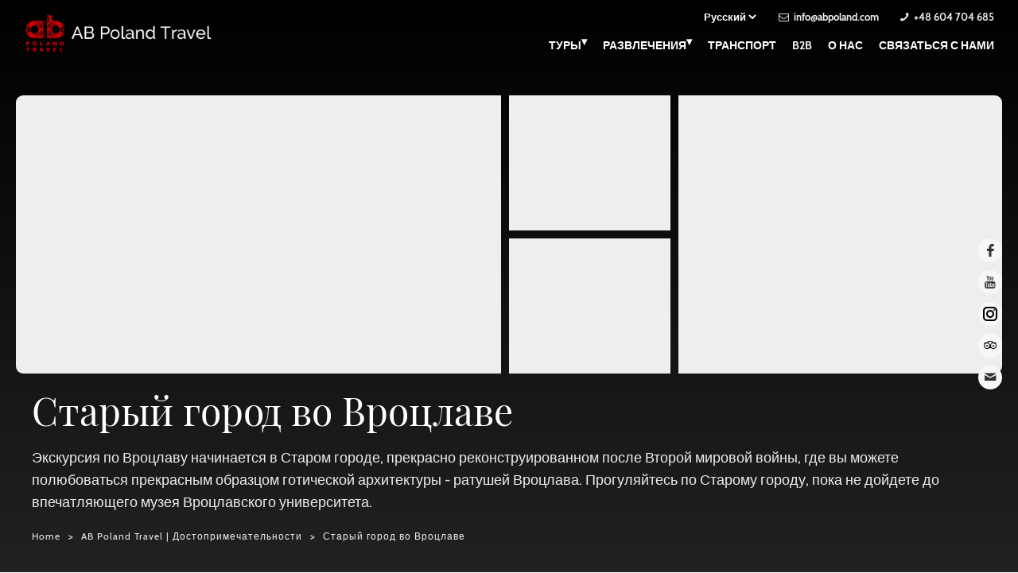

--- FILE ---
content_type: text/html; charset=utf-8
request_url: https://ru.abpoland.com/dostoprimechatelnosti/wroclaw-old-town-ru
body_size: 123637
content:
<!DOCTYPE html>
<html lang="ru">
	<head data-url="/dostoprimechatelnosti/wroclaw-old-town-ru">
	<meta charset="utf-8">
           
            <title>Готический Старый город во Вроцлаве | Нижняя Силезия</title>
		<meta name="description" content="Эта часть Вроцлава очарует вас красивыми красочными домками и великолепной готической ратушей.">
		<meta name="keywords" content="0">
		
		<meta name="copyright" content="All Rights Reserved">
		<meta name="author" content="Olgroup">
		
		<meta name="distribution" content="Global">
		<meta name="robots" content="All">
		<meta name="googlebot" content="index, follow">
		<meta name="revisit-after" content="2 days">

		<meta property="og:site_name" content="AB Poland Travel">
		<meta property="og:title" content="Готический Старый город во Вроцлаве | Нижняя Силезия">
		<meta property="og:description" content="Эта часть Вроцлава очарует вас красивыми красочными домками и великолепной готической ратушей.">
		<meta property="og:type" content="website">
		<meta property="og:locale" content="pl_PL">
		<meta property="og:url" content="https://ru.abpoland.com/dostoprimechatelnosti/wroclaw-old-town-ru">
		<meta property="og:image" content=""/>
	
		<meta name="HandheldFriendly" content="true">
		<meta name="viewport" content="width=device-width, maximum-scale=5.0, user-scalable=yes">
		
		<base href="https://ru.abpoland.com/">
     
                 
		<meta name="google-site-verification" content="TZr0tAfATJJ7W6qmHTHL88d9Af0daLslfiGQYryFeto" />
     
		<meta name="mobile-web-app-capable" content="yes">
		<meta name="apple-mobile-web-app-status-bar-style" content="black"> 
		<meta name="theme-color" content="#ffffff">
		<link rel="manifest" href="manifest.webmanifest">
		<link rel="icon" sizes="192x192" href="assets/icons/android-icon-192x192.png">
		<link rel="apple-touch-icon" href="assets/icons/android-icon-192x192.png">
		<link rel="shortcut icon" href="favicon.ico"> 
      		<link rel="canonical" href="https://ru.abpoland.com/dostoprimechatelnosti/wroclaw-old-town-ru"> 
		<style>html,body,div,span,applet,object,iframe,h1,h2,h3,h4,h5,h6,p,blockquote,pre,a,abbr,acronym,address,big,cite,code,del,dfn,em,img,ins,kbd,q,s,samp,small,strike,strong,sub,sup,tt,var,b,u,i,center,dl,dt,dd,ol,ul,li,fieldset,form,label,legend,table,caption,tbody,tfoot,thead,tr,th,td,article,aside,canvas,details,embed,figure,figcaption,footer,header,hgroup,menu,nav,output,ruby,section,summary,time,mark,audio,video{margin:0;padding:0;border:0;font-size:100%;font:inherit;vertical-align:top;outline:0}article,aside,details,figcaption,figure,footer,header,hgroup,menu,nav,section{display:block}body{line-height:1}ol,ul{list-style:none}blockquote,q{quotes:none}blockquote:before,blockquote:after,q:before,q:after{content:'';content:none}table{border-collapse:collapse;border-spacing:0}.clearfix:after{content:".";display:block;height:0;clear:both;visibility:hidden;}* html .clearfix{display:inline-block;}*:first-child+html .clearfix{display:inline-block;}*, *:after, *:before{-webkit-box-sizing:border-box;box-sizing:border-box;-moz-box-sizing:border-box;}::-webkit-scrollbar{width:5px;background:rgba(255,255,255,0.6);margin:0px 0px 0px -6px;padding:0px 2px;}::-webkit-scrollbar-track{padding:4px;}::-webkit-scrollbar-thumb{background:#222222;}::-webkit-scrollbar-thumb:window-inactive{background:rgba(100,100,100,0.6);}html, body{min-height:101%;scroll-behavior:smooth;background:#fff;}body, input, textarea, select{font-family:'Cabin', 'Arial', sans-serif;}.italic{font-family:'Playfair Display', 'Arial', sans-serif;}.index{position:absolute;top:-200053px;}input, select, textarea, button{font-family:'Cabin', 'Arial', sans-serif;color:#222;font-weight:bold;}.animated{transition:all 1s cubic-bezier(0.175, 0.885, 0.32, 1.275);-moz-transition:all 1s cubic-bezier(0.175, 0.885, 0.32, 1.275);-webkit-transition:all 1s cubic-bezier(0.175, 0.885, 0.32, 1.275);-o-transition:all 1s cubic-bezier(0.175, 0.885, 0.32, 1.275);}.animatedX{transition:all 0.4s cubic-bezier(0.175, 0.885, 0.32, 1);-moz-transition:all 0.4s cubic-bezier(0.175, 0.885, 0.32, 1);-webkit-transition:all 0.4s cubic-bezier(0.175, 0.885, 0.32, 1);-o-transition:all 0.4s cubic-bezier(0.175, 0.885, 0.32, 1);}.animatedX2{transition:all 4.4s cubic-bezier(0.175, 0.885, 0.32, 1);-moz-transition:all 4.4s cubic-bezier(0.175, 0.885, 0.32, 1);-webkit-transition:all 4.4s cubic-bezier(0.175, 0.885, 0.32, 1);-o-transition:all 4.4s cubic-bezier(0.175, 0.885, 0.32, 1);}.moved.visible{overflow:hidden;}.moved2{opacity:0;transition-duration:0.8s;transform:translate(0px, 40px);-webkit-transform:translate(0px, 40px);-moz-transform:translate(0px, 40px);-o-transform:translate(0px, 40px);-ms-transform:translate(0px, 40px);}.moved2.visible{overflow:hidden;opacity:1;transform:translate(0px, 0px);-webkit-transform:translate(0px, 0px);-moz-transform:translate(0px, 0px);-o-transform:translate(0px, 0px);-ms-transform:translate(0px, 0px);}.moved2:nth-child(1){transition-delay:0.1s;}.moved2:nth-child(2){transition-delay:0.2s;}.moved2:nth-child(3){transition-delay:0.3s;}.moved2:nth-child(4){transition-delay:0.4s;}.moved2:nth-child(5){transition-delay:0.5s;}.moved2:nth-child(6){transition-delay:0.6s;}@-webkit-keyframes swing{ 15% { -webkit-transform:translateY(5px); transform:translateY(5px); } 30% { -webkit-transform:translateY(-5px); transform:translateY(-5px); } 50% { -webkit-transform:translateY(3px); transform:translateY(3px); } 65% { -webkit-transform:translateY(-3px); transform:translateY(-3px); } 80% { -webkit-transform:translateY(2px); transform:translateY(2px); } 100% { -webkit-transform:translateY(0); transform:translateY(0); }}@keyframes swing{ 15% { -webkit-transform:translateY(5px); transform:translateY(5px); } 30% { -webkit-transform:translateY(-5px); transform:translateY(-5px); } 50% { -webkit-transform:translateY(3px); transform:translateY(3px); } 65% { -webkit-transform:translateY(-3px); transform:translateY(-3px); } 80% { -webkit-transform:translateY(2px); transform:translateY(2px); } 100% { -webkit-transform:translateY(0); transform:translateY(0); }}.swing:hover{ -webkit-animation:swing 1s ease; animation:swing 1s ease; -webkit-animation-iteration-count:1; animation-iteration-count:1;}</style>          <style>
       /* latin-ext */
      @font-face {
        font-family: 'Playfair Display';
        font-style: normal;
        font-weight: 400;
        font-display: swap;
        src: url(https://fonts.gstatic.com/s/playfairdisplay/v20/nuFvD-vYSZviVYUb_rj3ij__anPXJzDwcbmjWBN2PKdFvXDZbtPY_Q.woff2) format('woff2');
        unicode-range: U+0100-024F, U+0259, U+1E00-1EFF, U+2020, U+20A0-20AB, U+20AD-20CF, U+2113, U+2C60-2C7F, U+A720-A7FF;
      }
      /* latin */
      @font-face {
        font-family: 'Playfair Display';
        font-style: normal;
        font-weight: 400;
        font-display: swap;
        src: url(https://fonts.gstatic.com/s/playfairdisplay/v20/nuFvD-vYSZviVYUb_rj3ij__anPXJzDwcbmjWBN2PKdFvXDXbtM.woff2) format('woff2');
        unicode-range: U+0000-00FF, U+0131, U+0152-0153, U+02BB-02BC, U+02C6, U+02DA, U+02DC, U+2000-206F, U+2074, U+20AC, U+2122, U+2191, U+2193, U+2212, U+2215, U+FEFF, U+FFFD;
      }
       /* cyrillic */
      @font-face {
        font-family: 'Playfair Display';
        font-style: normal;
        font-weight: 400;
        font-display: swap;
        src: url(https://fonts.gstatic.com/s/playfairdisplay/v22/nuFiD-vYSZviVYUb_rj3ij__anPXDTjYgFE_.woff2) format('woff2');
        unicode-range: U+0400-045F, U+0490-0491, U+04B0-04B1, U+2116;
      }
     </style>
     <script>
		let runtime = [];
		let dataLayer = [];
		const __time = parseInt(Date.now());
		</script>
     
     <!-- Google Tag Manager -->
    <script>(function(w,d,s,l,i){w[l]=w[l]||[];w[l].push({'gtm.start':
    new Date().getTime(),event:'gtm.js'});var f=d.getElementsByTagName(s)[0],
    j=d.createElement(s),dl=l!='dataLayer'?'&l='+l:'';j.async=true;j.src=
    'https://www.googletagmanager.com/gtm.js?id='+i+dl;f.parentNode.insertBefore(j,f);
    })(window,document,'script','dataLayer','GTM-T82L4HTV');</script>
    <!-- End Google Tag Manager -->
     
	</head>
	<body itemscope="" itemtype="http://schema.org/WebPage">
       <style>
/* latin-ext */
@font-face {
  font-family: 'Cabin';
  font-style: normal;
  font-weight: 400;
  font-display: swap;
  src: local('Cabin'), local('Cabin-Regular'), url(https://fonts.gstatic.com/s/cabin/v14/u-4x0qWljRw-Pd8-__1amg.woff2) format('woff2');
  unicode-range: U+0100-024F, U+0259, U+1E00-1EFF, U+2020, U+20A0-20AB, U+20AD-20CF, U+2113, U+2C60-2C7F, U+A720-A7FF;
}
/* latin */
@font-face {
  font-family: 'Cabin';
  font-style: normal;
  font-weight: 400;
  font-display: swap;
  src: local('Cabin'), local('Cabin-Regular'), url(https://fonts.gstatic.com/s/cabin/v14/u-4x0qWljRw-Pd8w__0.woff2) format('woff2');
  unicode-range: U+0000-00FF, U+0131, U+0152-0153, U+02BB-02BC, U+02C6, U+02DA, U+02DC, U+2000-206F, U+2074, U+20AC, U+2122, U+2191, U+2193, U+2212, U+2215, U+FEFF, U+FFFD;
}
/* latin-ext */
@font-face {
  font-family: 'Cabin';
  font-style: normal;
  font-weight: 700;
  font-display: swap;
  src: local('Cabin Bold'), local('Cabin-Bold'), url(https://fonts.gstatic.com/s/cabin/v14/u-480qWljRw-PdeL2uhruylWeg.woff2) format('woff2');
  unicode-range: U+0100-024F, U+0259, U+1E00-1EFF, U+2020, U+20A0-20AB, U+20AD-20CF, U+2113, U+2C60-2C7F, U+A720-A7FF;
}
/* latin */
@font-face {
  font-family: 'Cabin';
  font-style: normal;
  font-weight: 700;
  font-display: swap;
  src: local('Cabin Bold'), local('Cabin-Bold'), url(https://fonts.gstatic.com/s/cabin/v14/u-480qWljRw-PdeL2uhluyk.woff2) format('woff2');
  unicode-range: U+0000-00FF, U+0131, U+0152-0153, U+02BB-02BC, U+02C6, U+02DA, U+02DC, U+2000-206F, U+2074, U+20AC, U+2122, U+2191, U+2193, U+2212, U+2215, U+FEFF, U+FFFD;
}
     </style>
  
<div id="olgc11f90174c88fb7ce195b4512e32a1d9" class="runtime">

<style>
a { text-decoration: none; color: #333; }
.wrapper { max-width: 1320px; margin: 0 auto; padding: 0px 20px; }
.header { background: rgba(1,1,1,0); position: fixed; top: 0px; left: 0px; right: 0px; z-index: 100000; border-bottom: 1px solid transparent; }
.changed .header { background: rgba(255,255,255,1); color: #333; border-bottom: 1px solid #eee; }
.changed .header a { color: #444; }
.changed .header i { color: #333; }
.changed .header a i { color: #333; }
.headerFiller { display: block; height: 0px; }

#changeLanguage { display: inline-block; margin-top: -3px; border: 0; background: transparent; font-weight: bold; cursor: pointer; outline: 0; color: #fff; }
#changeLanguage option { background: transparent; color: #111; }
.changed #changeLanguage { color: #111; }
.changed #changeLanguage option { color: #111; }

.header { z-index: 200; }
.header .search { float: left; position: relative; opacity: 0; }
.header .search .icon { display: block; position: absolute; top: -5px; right: 10px; font-size: 24px; line-height: 1; color: #fff; cursor: pointer; }
.header .search input { display: block; color: #fff; background: rgba(0,0,0,0.6); min-width: 120px; height: 38px; margin: -12px 0px 0px 20px; border-radius: 9px; border: 0; padding: 10px 20px; outline: 0; max-width: 150px; }
.header .search input::-webkit-input-placeholder { color: rgba(255,255,255,0.9); }
.header .search input:-ms-input-placeholder { color: rgba(255,255,255,0.9); }
.header .search input::placeholder { color: rgba(255,255,255,0.9); }

.changed2 .header .search { display: block; opacity: 1; }

.changed .header .search input { display: block; background: #f3f3f3; color: #333; }
.changed .header .search .icon { color: #333; }
.changed .header .search input::-webkit-input-placeholder { color: rgba(1,1,1,0.9); }
.changed .header .search input:-ms-input-placeholder { color: rgba(1,1,1,0.9); }
.changed .header .search input::placeholder { color: rgba(1,1,1,0.9); }


.header .secondaryMenu { display: none; }
.header .wrapper { padding: 0px 20px; }
.header__logotype { display: block; float: left; margin: -18px 0px 0px 0px; }
.header__logotype img { height: 50px; }
.header__logotype2 { display: none; }
.changed .header__logotype { display: none; }
.changed .header__logotype2 { display: block; }
.header--short { height: 66px; }
.mobileMenu { display: none; }
.mobileLanguage { display: none; }
.header__top { color: #eee; font-size: 12px; padding-left: 5px; text-align: right; padding-top: 15px; padding-bottom: 5px; }
.changed .header__top { padding-top: 10px; }
.header__top span { display: inline-block; margin-left: 0px; padding: 0px 10px; }
.header__top strong { font-weight: 700; font-size: 13px; }
.header__top a { color: #eee; }
.header__menu { margin-bottom: -20px; z-index: 100; }
.header__menu ul { text-align: right; float: right; margin-right: 0px; padding: 0px 0px; border-top: 1px solid rgba(0,0,0,0.05); }
.header__menu ul li { display: inline-block; padding: 4px 0px; }
.header__menu ul li a { display: inline-block;
  font-size: 14px;
  color: #fff;
    line-height: 24px;
    font-weight: 700;
    text-transform: uppercase; padding: 6px 10px; transition: color 0.5s ease-out; }
.header__menu ul li a:hover { color: #990000; }
.header__menu ul li .sub-menu { display: none; transition: all 0.5s ease-out; top: 100px; position: absolute; left: 0px; background: rgba(0,0,0,0.8); padding: 0px; border-radius: 9px; z-index: 20; padding: 20px; top: auto; text-transform: none !important;}
.header__menu ul li .sub-menu a { text-transform: none !important; }

.header__menu ul li .sub-menu ul { margin: 0px 0px 0px 0px !important; padding: 0px 5px 0px 12px !important; width: 100%; z-index: 20; min-width: 170px; }
.header__menu ul li .sub-menu ul li { min-width: 100%; position: relative; padding: 0px; z-index: 18; }
.header__menu ul li .sub-menu ul li strong { display: block; padding: 10px 10px; cursor: pointer; border-bottom: 1px solid #222; }
.header__menu ul li .sub-menu ul li a { display: block; padding: 10px 10px; cursor: pointer; text-transform: none !important; }
.header__menu ul li .sub-menu ul li ul { display: none; position: absolute; top: -10px; left: 60px; background: rgba(0,0,0,0.9); border-radius: 9px; }
.header__menu ul li .sub-menu ul li ul li a { display: block; padding: 10px 10px; cursor: pointer; border-bottom: 1px solid #222; }
.header__menu ul li .sub-menu ul li:hover { z-index: 100; }
.header__menu ul li .sub-menu ul li:hover ul { display: block; }

.imgWrapper { position: relative; }
.header__menu ul li.activeW {  }
.header__menu ul li.activeW > a, .header__menu ul li a:hover { color: #ffffff !important; background: rgba(180,0,0,0.7); color: #fff !important; border-radius: 9px; }

.header__menu ul:hover li .menu-item-link { color: rgba(255,255,255,0.6); }
.header__menu ul:hover li .menu-item-link:hover { color: rgba(255,255,255,1); }

.changed .header__menu ul:hover li .menu-item-link { color: rgba(0,0,0,0.6); }
.changed .header__menu ul:hover li .menu-item-link:hover { color: rgba(0,0,0,1); }

.header__menu ul li ul { float: left; }
.header__menu ul li ul li { display: block; text-align: left; }
.header__menu ul li ul li a { color: #fff !important; font-weight: 400; padding: 10px 10px; line-height: 1.1; text-align: left; }
.header__menu ul li .sub-menu { color: #fff; text-align: left; }
.header__menu ul li .sub-menu p { color: #fff; line-height: 1.4; text-align: left; font-size: 16px; }
.header__menu ul li .sub-menu .sub-menu { left: 100%; top: 0px; margin-left: 10px; }
.header__menu ul li:hover .sub-menu { display: block; }
.header__menu ul li:hover .sub-menu .sub-menu { display: none; }
.header__menu ul li:hover .sub-menu .sub-menu .sub-menu { display: none; }
.header__menu ul li:hover .sub-menu .sub-menu .sub-menu .sub-menu { display: none; }

.header__menu ul li:hover .sub-menu li:hover .sub-menu { display: block; }
.header__menu ul li:hover .sub-menu li:hover .sub-menu .sub-menu { display: none; }

.header__menu ul li:hover .sub-menu .sub-menu li:hover .sub-menu { display: block; }
.header__menu ul li:hover .sub-menu .sub-menu li:hover .sub-menu .sub-menu { display: none; }

.header__menu ul li:hover .arrowCont { display: block; margin-top: -10px; text-align: center; margin-bottom: 10px; }
.header__menu ul li:hover .arrowCont .arrow { display: inline-block; position: absolute; content: ""; width: 0; height: 0; border-left: 10px solid transparent; border-right: 10px solid transparent; border-bottom: 16px solid black; margin-left: -10px; }

.header__menu ul li .submenu.whitee { background: rgba(255,255,255,0.95); color: #111; }
.header__menu ul li .submenu.whitee p { color: #111 !important; }
.header__menu ul li .submenu.whitee a { color: #111 !important; }
.header__menu ul li:hover .arrowCont.whitee .arrow { border-bottom: 16px solid white !important; }

.submenu .c4 { grid-gap: 20px; }
.tourG { padding: 0px !important; margin-bottom: 15px; }
.tourG .imgWrapper { border-radius: 9px; margin-bottom: 12px; }
.tourG .imgWrapper .img { border-radius: 9px; display: block; width: 30px; height: 30px; background-size: cover; }
.submenu .tourG p.h2 { font-weight: normal; font-size: 14px; line-height: 1.3; letter-spacing: +1px; }

.submenu hr { display: block; height: 2px; width: 100%; background-color: #555; margin: 20px 0px; border: 0; }
.submenu.whitee hr { height: 1px; background-color: #ccc; }
.submenu .item { vertical-align: middle; }
.submenu .item strong { display: inline-block; vertical-align: middle; }
.submenu .item a { display: inline-block; vertical-align: middle; }
.submenu .item .img { border-radius: 9px; display: inline-block; width: 40px; height: 40px; background-size: cover; vertical-align: middle; margin-right: 10px; }
.submenu .item strong { font-weight: bold; }
.submenu .item strong a { font-weight: bold; }

.collectionD { margin: 10px 0px 0px 0px; text-align: right; text-align: left; border-radius: 9px; }
.collectionD .conter { padding: 0px 0px; }
.collectionD .imageContainer { height: 150px; overflow: hidden; margin-bottom: 20px; border-radius: 9px; }
.collectionD .cta { display: block; font-size: 12px; text-decoration: none; text-transform: uppercase; letter-spacing: +2px; color: #444; margin-top: 2px; }
.collectionD .desc { font-size: 15px; letter-spacing: +1px; line-height: 1.5; }
.collectionD .name { display: block; color: #fff; font-weight: normal; font-size: 16px; text-decoration: none; padding: 0px 0px; line-height: 1.2; margin-bottom: 4px; position: relative; }
.collectionD .image { display: block; min-height: 150px; background: #f4f4f4; background-size: cover; transition-duration: 1s;}
.collectionD:hover .image { transform: scale(1.03); }

@media only screen and (max-width: 1400px) {
  .header__logotype { margin-left: 10px; }
}

@media only screen and (max-width: 950px) {
  html, body { overflow-x: hidden; }
  .header { position: fixed; top: 0px; left: 0px; right: 0px; z-index: 1000; }
  .header .search { display: none; }
  .changed2 .header .search { display: none; }
  .header__top { display: none; }
  .header__menu { margin-bottom: 0px; text-align: center; }
  .header__menu ul { display: none; background: #000; background: rgba(1,1,1,0.9); transition-duration: 2s; padding: 0px 15px; }
  .changed .header__menu ul { display: none; background: #fff; background: rgba(255,255,255,0.95); }
  .header__logotype { float: none; margin: 0 auto; padding: 7px 20px; }
  .header__logotype img { height: 30px; margin: 10px auto; }
  .mobileMenu { display: block; position: absolute; font-size: 30px; padding: 18px 10px 25px 10px; color: #990000; right: -70px; }
  .mobileLanguage { display: block; position: absolute; cursor: pointer; left: -70px; color: #eee; font-size: 16px; padding: 23px 10px 10px 10px; }
  .mobileLanguage select { border: 0; font-family: 'Raleway', Arial, sans-serif; font-weight: bold; color: #fff; background: #000; }
   body.loaded .mobileMenu { right: -1px; }
   body.loaded .mobileLanguage { left: 10px; }
  
  .header__menu .mkdf-main-menu { position: fixed; top: 64px; left: 0px; right: 0px; }
  .header__menu .mkdf-main-menu ul.active { display: block; width: 100%; }
  .header__menu .mkdf-main-menu ul.active li { display: block; text-align: center; }
  .header__menu .mkdf-main-menu ul.active li a { display: block; padding: 20px 17px; }
  
}

@media only screen and (min-width: 1030px) {
  .mobileMenu { display: none; }
}

@media only screen and (min-width: 620px) {
  .c4 { display: grid; grid-gap: 50px; grid-template-columns: 1fr 1fr; }
  .c5 { display: grid; grid-gap: 50px; grid-template-columns: 1fr 1fr 1fr; }
  .submenu .c4 { grid-gap: 20px; }
}

.tal, .tar, .tac { text-align: center; }

@media only screen and (min-width: 840px) {
  .c2 { display: grid; grid-gap: 30px; grid-template-columns: 1fr 1fr; }
  .c3 { display: grid; grid-gap: 30px; grid-template-columns: 1fr 1fr 1fr; }
  .c4 { display: grid; grid-gap: 30px; grid-template-columns: 1fr 1fr 1fr 1fr; }
  .c5 { display: grid; grid-gap: 30px; grid-template-columns: 1fr 1fr 1fr 1fr 1fr; }
  .c8 { display: grid; grid-gap: 30px; grid-template-columns: 1fr 1fr 1fr 1fr 1fr 1fr 1fr 1fr; }
  .tal { text-align: left; }
  .tac { text-align: center; }
  .tar { text-align: right; }
}

#breadcrumbs { padding-bottom: 20px; vertical-align: middle; }
#breadcrumbs li { display: inline-block; margin-right: 10px; vertical-align: middle; }
#breadcrumbs li a { color: #eee; font-size: 12px; text-transform: uppercase; letter-spacing: +1px; }
#breadcrumbs li:before { display: inline-block; content: ">"; margin-right: 10px; font-size: 14px; vertical-align: middle; margin-top: -7px; color: #eee; }
#breadcrumbs li:first-child:before { display: inline-block; content: ""; margin-right: 0px; }
.presi #breadcrumbs { padding-top: 20px; }

#menu ul {
  margin: 0;
  padding: 0;
}

#menu .main-menu {
  display: none;
}

#tm:checked + .main-menu {
  display: block;
}

#menu input[type="checkbox"], 
#menu ul span.drop-icon {
  display: none;
}

#menu li, 
#toggle-menu, 
#menu .submenu {
  border-style: solid;
}

#menu li, 
#toggle-menu {
  border-width: 0 0 0px;
}

#menu .submenu {
  background-color: rgba(1,1,1,0.85);
  border-width: 0px 0px 0;
  margin: 0 1em;
}

#menu .submenu li:last-child {
  border-width: 0;
}

#menu li, 
#toggle-menu, 
#menu a {
  position: relative;
  display: block;
  color: white;
  text-shadow: 1px 1px 0 rgba(0, 0, 0, .125);
}

.changed #menu li, 
.changed #toggle-menu, 
.changed #menu a {
	color: #222;
}

#menu, 
#toggle-menu {

}

#toggle-menu, 
#menu a {
  padding: 5px 10px;
}

#menu a {
  transition: all .125s ease-in-out;
  -webkit-transition: all .125s ease-in-out;
}

#menu a:hover {
  background-color: #990000;
  color: #fff;
}

#menu .submenu {
  display: none;
  text-transform: none;
  border-radius: 9px;
}

#menu .submenu li a {
  text-transform: none !important;
}

#menu input[type="checkbox"]:checked + .submenu {
  display: block;
}

#menu .submenu a {
  padding: 10px 10px;
}

#menu .submenu a:hover {
  color: #444;
}

#toggle-menu .drop-icon, 
#menu li label.drop-icon {
  position: absolute;
  right: 1.5em;
  top: 1.25em;
}

#menu label.drop-icon, #toggle-menu span.drop-icon {
  border-radius: 50%;
  width: 1em;
  height: 1em;
  text-align: center;
  background-color: rgba(0, 0, 0, .125);
  text-shadow: 0 0 0 transparent;
  color: rgba(255, 255, 255, .75);
}

#menu .drop-icon {
  line-height: 1;
}

#menu .image { max-width: 30px; overflow: hidden; display: inline-block; vertical-align: middle; margin-right: 10px; border-radius: 50%; }


#menu #menu-menu.active {
    display: block !important;
  }

#menu #menu-menu.active, #menu #menu-menu.active ul, #menu #menu-menu.active li, #menu #menu-menu.active ul li, #menu #menu-menu.active a { width: 100%; text-align: center; }
#menu #menu-menu.active ul.submenu { width: 90%; margin-bottom: 20px; float: none; border-radius: 9px; }
#menu #menu-menu.active a { padding: 10px; margin: 2%; width: 96%; }

#menu #menu-menu.active { position: fixed; top: 60px; left: 0px; right: 0px; bottom: 0px; overflow: auto; }

@media only screen and (max-width: 951px) {
  #menu li label.drop-icon { font-size: 30px;
    left: 0px;
    top: -15px;
    right: 0px;
    padding: 20px 30px;
    line-height: 1;
    text-align: right;
    width: auto;
    height: 60px; 
    background: transparent;
  }
  #menu li:last-child label.drop-icon2 { left: auto; }
}

  @media only screen and (min-width: 951px) {
  #menu .main-menu {
    display: block;
  }

  #toggle-menu, 
  #menu label.drop-icon {
    display: none;
  }

  #menu ul span.drop-icon {
    display: inline-block;
  }

  #menu li {
    float: left;
    border-width: 0 0px 0 0;
  }

  #menu .submenu li {
    float: none;
  }

  #menu .submenu {
    border-width: 0;
    margin: 0;
    position: absolute;
    top: 100%;
    left: 0;
    width: 12em;
    z-index: 3000;
    padding: 5px;
  }

  #menu .submenu, 
  #menu input[type="checkbox"]:checked + .submenu {
    display: none;
  }

  #menu .submenu li {
    border-width: 0 0 1px;
    border-color: rgba(255,255,255,0.2);
  }

  #menu .submenu .submenu {
    top: 0;
    left: 100%;
    padding: 5px;
  }

  #menu li:hover > input[type="checkbox"] + .submenu {
    display: block;
  }
}
</style>

<script>runtime.push({id: 'olgc11f90174c88fb7ce195b4512e32a1d9', fun: function(){
var submitForms = document.querySelectorAll('.submitForm');
submitForms.forEach(function(it){
  it.onclick = function(ev) {
    console.log(document.getElementById(it.attributes.rel.value));
   document.getElementById(it.attributes.rel.value).submit();
  }
});
}});</script>


<a id="intro"></a>
<header class="header animated">
    <div class="header__top clearfix animated">
      <div class="wrapper">
        <span><strong><select id="changeLanguage" onchange="window.location.href=this.value">
                    <option value="https://abpoland.com" >English</option>
                    <option value="https://de.abpoland.com" >Deutsch</option>
                    <option value="https://pl.abpoland.com" >Polski</option>
                    <option value="https://fr.abpoland.com" >Français</option>
                    <option value="https://it.abpoland.com" >Italiano</option>
                    <option value="https://es.abpoland.com" >Español</option>
                    <option value="https://nl.abpoland.com" >Dutch</option>
                    <option value="https://ru.abpoland.com" selected="selected">Русский</option>
                  </select></strong></span>
      
      <span><strong><i class="icon icon-mail-1"></i> 	<a href="mailto:info@abpoland.com">info@abpoland.com</a></strong></span>
      
        <span><strong><i class="icon icon-phone"></i> <a href="tel:+48604704685">+48 604 704 685</a></strong></span>
      
    </div>
	</div>
	<div class="wrapper clearfix">
    <div class="header__menu clearfix">
      <span id="mobileMenu" class="mobileMenu animated">
        <i class="icon-menu"></i>
      </span>
      <span class="mobileLanguage">
        <select id="changeLanguage2" onchange="window.location.href=this.value">
                    <option value="https://abpoland.com" >English</option>
                    <option value="https://de.abpoland.com" >Deutsch</option>
                    <option value="https://pl.abpoland.com" >Polski</option>
                    <option value="https://fr.abpoland.com" >Français</option>
                    <option value="https://it.abpoland.com" >Italiano</option>
                    <option value="https://es.abpoland.com" >Español</option>
                    <option value="https://nl.abpoland.com" >Dutch</option>
                    <option value="https://ru.abpoland.com" selected="selected">Русский</option>
                  </select>
      </span>

      <a href="" class="header__logotype animatedX2">
        <img src="[data-uri]" alt="" title="" style="">      </a>
		<a href="" class="header__logotype header__logotype2 animatedX2">
        <img src="[data-uri]" alt="" title="" style="">      </a>

		<form action="search" class="search animated" id="searchFormMain">
        <input type="text" name="query" placeholder="Search for...">
        <i class="icon icon-search submitForm" rel="searchFormMain"></i>
          <input type="submit" name="confirm" value="submit" class="index">
		</form>
     
		<input type="checkbox" id="tm" class="index">
     
     <nav id="menu" class="menu clearfix">
        <ul id="menu-menu" class="main-menu clearfix">
          <li><a href="tury" data-id="60" data-parent="0">Туры<span class="drop-icon">▾</span><label title="Toggle Drop-down" class="drop-icon" for="sm60">▾</label></a><input type="checkbox" id="sm60"><ul class="submenu"><li><a href="polsha" data-id="154" data-parent="60"><span class="image"><img class="lazyLoad" src="assets/upload/menu/sm.krakow-overview-46322.jpg" data-src="assets/upload/menu/sm.krakow-overview-46322.jpg" height="30"></span>Польша<span class="drop-icon">▾</span><label title="Toggle Drop-down" class="drop-icon" for="sm154">▾</label></a><input type="checkbox" id="sm154"><ul class="submenu"><li><a href="multi-day-tours" data-id="242" data-parent="154">Многодневные туры</a></li><li><a href="active-tours" data-id="243" data-parent="154">Aктивные туры</a></li><li><a href="tury/najdi-svoi-korni-genealogiceskij-tur-po-pol-se?booking" data-id="244" data-parent="154">Генеалогические туры</a></li><li><a href="dostupnyye-tury" data-id="245" data-parent="154">Доступные туры</a></li><li><a href="Individualnyye-tury" data-id="246" data-parent="154">Индивидуальные туры</a></li></ul></li><li><a href="goroda/warsaw-ru" data-id="156" data-parent="60"><span class="image"><img class="lazyLoad" src="assets/upload/menu/sm.PKIN3-94056.jpg" data-src="assets/upload/menu/sm.PKIN3-94056.jpg" height="30"></span>Варшава<span class="drop-icon">▾</span><label title="Toggle Drop-down" class="drop-icon" for="sm156">▾</label></a><input type="checkbox" id="sm156"><ul class="submenu"><li><a href="goroda/warsaw-ru/city-tours" data-id="247" data-parent="156">Экскурсии по Варшаве</a></li><li><a href="goroda/warsaw-ru/Odnodnevnyye-tury" data-id="248" data-parent="156">Однодневные туры из Варшавы</a></li><li><a href="goroda/warsaw-ru/budget-tours" data-id="249" data-parent="156">бюджетные однодневные туры из Варшавы на поезде</a></li><li><a href="goroda/warsaw-ru/city-breaks" data-id="250" data-parent="156">Отдых в Варшаве</a></li></ul></li><li><a href="goroda/cracow-ru" data-id="157" data-parent="60"><span class="image"><img class="lazyLoad" src="assets/upload/menu/sm.krakow-overview-32124.jpg" data-src="assets/upload/menu/sm.krakow-overview-32124.jpg" height="30"></span>Краков<span class="drop-icon">▾</span><label title="Toggle Drop-down" class="drop-icon" for="sm157">▾</label></a><input type="checkbox" id="sm157"><ul class="submenu"><li><a href="goroda/cracow-ru/ekskursii-po-Krakovu" data-id="251" data-parent="157">Экскурсии по Кракову</a></li><li><a href="goroda/cracow-ru/Odnodnevnyye-tury" data-id="252" data-parent="157">Однодневные туры из Кракова</a></li><li><a href="goroda/cracow-ru/Gorodskiye-kanikuly-v-Krakove" data-id="253" data-parent="157">Городские каникулы в Кракове</a></li></ul></li><li><a href="goroda/lodz-ru" data-id="158" data-parent="60"><span class="image"><img class="lazyLoad" src="assets/upload/menu/sm.lodz-piotrkowska2-41599.jpg" data-src="assets/upload/menu/sm.lodz-piotrkowska2-41599.jpg" height="30"></span>Лодзь</a></li><li><a href="goroda/torun-ru" data-id="159" data-parent="60"><span class="image"><img class="lazyLoad" src="assets/upload/menu/sm.torun-old-town-19098.jpg" data-src="assets/upload/menu/sm.torun-old-town-19098.jpg" height="30"></span>Торунь</a></li><li><a href="goroda/wroclaw-ru" data-id="160" data-parent="60"><span class="image"><img class="lazyLoad" src="assets/upload/menu/sm.wroclaw6-18212.jpg" data-src="assets/upload/menu/sm.wroclaw6-18212.jpg" height="30"></span>Вроцлав</a></li><li><a href="goroda/poznan-ru" data-id="161" data-parent="60"><span class="image"><img class="lazyLoad" src="assets/upload/menu/sm.Poznan6-14128.jpg" data-src="assets/upload/menu/sm.Poznan6-14128.jpg" height="30"></span>Познань</a></li><li><a href="goroda/tricity-ru" data-id="162" data-parent="60"><span class="image"><img class="lazyLoad" src="assets/upload/menu/sm.Gdansk52-1-(1)-40545.jpg" data-src="assets/upload/menu/sm.Gdansk52-1-(1)-40545.jpg" height="30"></span>Труймясто</a></li></ul></li><li><a href="razvlichenia" data-id="61" data-parent="0">Развлечения<span class="drop-icon">▾</span><label title="Toggle Drop-down" class="drop-icon" for="sm61">▾</label></a><input type="checkbox" id="sm61"><ul class="submenu"><li><a href="goroda/poznan-ru/razvlichenia" data-id="256" data-parent="61"><span class="image"><img class="lazyLoad" src="assets/upload/menu/sm.th-73835.jpg" data-src="assets/upload/menu/sm.th-73835.jpg" height="30"></span>Познань</a></li><li><a href="goroda/warsaw-ru/razvlichenia" data-id="254" data-parent="61"><span class="image"><img class="lazyLoad" src="assets/upload/menu/sm.th-90870.jpg" data-src="assets/upload/menu/sm.th-90870.jpg" height="30"></span>Варшава</a></li><li><a href="goroda/cracow-ru/razvlichenia" data-id="255" data-parent="61"><span class="image"><img class="lazyLoad" src="assets/upload/menu/sm.th-34318.jpg" data-src="assets/upload/menu/sm.th-34318.jpg" height="30"></span>Краков</a></li></ul></li><li><a href="transport" data-id="59" data-parent="0">Транспорт</a></li><li><a href="b2b" data-id="62" data-parent="0">B2B</a></li><li><a href="o-nas" data-id="57" data-parent="0">О нас</a></li><li><a href="kontakt" data-id="58" data-parent="0">Связаться с нами</a></li>        </ul>
      </nav>
     
      <nav class="menu clearfix index">
        <ul id="menu-menu2" class="clearfix">
          
          
			
                    <li id="nav-menu-item-60" class="menu-item menu-item-type-post_type menu-item-object-page  narrow ">
            <a href="tury" class="menu-item-link animated">
              <span class="item_outer"><span class="item_inner">
                <span class="item_text">Туры</span>
                </span>
              </span>
            </a>
            
                        <span class="arrowCont "><span class="arrow"></span></span>
            	<input type="checkbox" id="sm60" class="index">
                <ul class="sub-menu submenu ">
                  <li class="item watched">
                    <div class="imgWrapper">
                     <div id="tourew_000" class="img">
                       <style>
                         .preloaded #tourew_000 { background-image: url(assets/upload/wyci/sm.Krakow-sky-view-Tours-from-Warsaw-40611.jpg); }
                         .webp .preloaded #tourew_000 { background-image: url(assets/upload/wyci/sm.Krakow-sky-view-Tours-from-Warsaw-40611.webp); }
                       </style>
                    </div>
                    <strong><a href="polsha">Польша</a></strong>
                    <ul class="submenu sub-menu">
                      <li><a href="polsha">Многодневные туры</a>
                      	<ul class="submenu sub-menu">
                          <li><a href="#">Guaranteed departure tours</a></li>
                          <li><a href="#">Private packages</a></li>
                          <li><a href="#">Active tours</a></li>
                        </ul>
                      </li>
                      <li><a href="туры/find-your-roots-genealogy-tour-in-poland">Генеалогические туры</a></li>                    </ul>
                  </li>
                    
                                     
                <li class="item watched">
                  <div class="imgWrapper">
                     <div id="tourew_301483f60c157120b141957dfd94a0ff" class="img">
                       <style>
                         .preloaded #tourew_301483f60c157120b141957dfd94a0ff { background-image: url(assets/upload/mias/sm.PKIN3-62104.jpg); }
                         .webp .preloaded #tourew_301483f60c157120b141957dfd94a0ff { background-image: url(assets/upload/mias/sm.PKIN3-62104.webp); }
                       </style>
                    </div>
                    <strong><a href="goroda/warsaw-ru">Варшава</a></strong>
                                      </div>
                </li>
                                   
                <li class="item watched">
                  <div class="imgWrapper">
                     <div id="tourew_929bc02db3619c9c9b1c9a54514c191a" class="img">
                       <style>
                         .preloaded #tourew_929bc02db3619c9c9b1c9a54514c191a { background-image: url(assets/upload/mias/sm.krakow-overview-53583.jpg); }
                         .webp .preloaded #tourew_929bc02db3619c9c9b1c9a54514c191a { background-image: url(assets/upload/mias/sm.krakow-overview-53583.webp); }
                       </style>
                    </div>
                    <strong><a href="goroda/cracow-ru">Краков</a></strong>
                                      </div>
                </li>
                                   
                <li class="item watched">
                  <div class="imgWrapper">
                     <div id="tourew_19317798eecb01c0e7b32363e99973ab" class="img">
                       <style>
                         .preloaded #tourew_19317798eecb01c0e7b32363e99973ab { background-image: url(assets/upload/mias/sm.lodz-piotrkowska2-95388.jpg); }
                         .webp .preloaded #tourew_19317798eecb01c0e7b32363e99973ab { background-image: url(assets/upload/mias/sm.lodz-piotrkowska2-95388.webp); }
                       </style>
                    </div>
                    <strong><a href="goroda/lodz-ru">Лодзь</a></strong>
                                      </div>
                </li>
                                   
                <li class="item watched">
                  <div class="imgWrapper">
                     <div id="tourew_65e95df5b0b775d152ad76e816b314bc" class="img">
                       <style>
                         .preloaded #tourew_65e95df5b0b775d152ad76e816b314bc { background-image: url(assets/upload/mias/sm.torun-old-town-29559.jpg); }
                         .webp .preloaded #tourew_65e95df5b0b775d152ad76e816b314bc { background-image: url(assets/upload/mias/sm.torun-old-town-29559.webp); }
                       </style>
                    </div>
                    <strong><a href="goroda/torun-ru">Торунь</a></strong>
                                      </div>
                </li>
                                   
                <li class="item watched">
                  <div class="imgWrapper">
                     <div id="tourew_0cf1c974d9fa5dec6f22d71e88bfc873" class="img">
                       <style>
                         .preloaded #tourew_0cf1c974d9fa5dec6f22d71e88bfc873 { background-image: url(assets/upload/mias/sm.wroclaw6-58542.jpg); }
                         .webp .preloaded #tourew_0cf1c974d9fa5dec6f22d71e88bfc873 { background-image: url(assets/upload/mias/sm.wroclaw6-58542.webp); }
                       </style>
                    </div>
                    <strong><a href="goroda/wroclaw-ru">Вроцлав</a></strong>
                                      </div>
                </li>
                                   
                <li class="item watched">
                  <div class="imgWrapper">
                     <div id="tourew_480c3a2324e238ac1d72ff3b60ee8bd6" class="img">
                       <style>
                         .preloaded #tourew_480c3a2324e238ac1d72ff3b60ee8bd6 { background-image: url(assets/upload/mias/sm.Poznan-11-19850.jpg); }
                         .webp .preloaded #tourew_480c3a2324e238ac1d72ff3b60ee8bd6 { background-image: url(assets/upload/mias/sm.Poznan-11-19850.webp); }
                       </style>
                    </div>
                    <strong><a href="goroda/poznan-ru">Познань</a></strong>
                                      </div>
                </li>
                                   
                <li class="item watched">
                  <div class="imgWrapper">
                     <div id="tourew_34b9ddbec549fd2d854666926e0ac96f" class="img">
                       <style>
                         .preloaded #tourew_34b9ddbec549fd2d854666926e0ac96f { background-image: url(assets/upload/mias/sm.gdansk-56465.jpg); }
                         .webp .preloaded #tourew_34b9ddbec549fd2d854666926e0ac96f { background-image: url(assets/upload/mias/sm.gdansk-56465.webp); }
                       </style>
                    </div>
                    <strong><a href="goroda/tricity-ru">Труймясто</a></strong>
                                      </div>
                </li>
                               </ul>

                      </li>
                    <li id="nav-menu-item-61" class="menu-item menu-item-type-post_type menu-item-object-page  narrow ">
            <a href="razvlichenia" class="menu-item-link animated">
              <span class="item_outer"><span class="item_inner">
                <span class="item_text">Развлечения</span>
                </span>
              </span>
            </a>
            
                        <span class="arrowCont "><span class="arrow"></span></span>
                <ul class="sub-menu submenu ">
                                </ul>
                      </li>
                    <li id="nav-menu-item-59" class="menu-item menu-item-type-post_type menu-item-object-page  narrow ">
            <a href="transport" class="menu-item-link animated">
              <span class="item_outer"><span class="item_inner">
                <span class="item_text">Транспорт</span>
                </span>
              </span>
            </a>
            
                      </li>
                    <li id="nav-menu-item-62" class="menu-item menu-item-type-post_type menu-item-object-page  narrow ">
            <a href="b2b" class="menu-item-link animated">
              <span class="item_outer"><span class="item_inner">
                <span class="item_text">B2B</span>
                </span>
              </span>
            </a>
            
                      </li>
                    <li id="nav-menu-item-57" class="menu-item menu-item-type-post_type menu-item-object-page  narrow ">
            <a href="o-nas" class="menu-item-link animated">
              <span class="item_outer"><span class="item_inner">
                <span class="item_text">О нас</span>
                </span>
              </span>
            </a>
            
                      </li>
                    <li id="nav-menu-item-58" class="menu-item menu-item-type-post_type menu-item-object-page  narrow ">
            <a href="kontakt" class="menu-item-link animated">
              <span class="item_outer"><span class="item_inner">
                <span class="item_text">Связаться с нами</span>
                </span>
              </span>
            </a>
            
                      </li>
                  </ul>
      </nav>
    </div>
  </div>

</header>
<div class="headerFiller">
  
</div>

</div>
<div id="olgef0a12fa12a2127fa0e55fbcf046056c" class="runtime">

<style>
.fh-button-true-flat-red {
    display: none;
    font-weight: 500 !important;
    transition-property: color, background, box-shadow, text-shadow !important;
    transition-duration: 150ms !important;
    transition-timing-function: ease !important;
  	 position: fixed !important;
    z-index: 99999 !important;
    transition: all 0.12s ease !important;
    box-shadow: 0 2px 10px 0 rgba(0, 0, 0, 0.3) !important;
    border-top-right-radius: 0 !important;
    border-top-left-radius: 0 !important;
    right: 0 !important;
    top: 50% !important;
    -webkit-transform: rotate(90deg) translateX(50%) !important;
    -ms-transform: rotate(90deg) translateX(50%) !important;
    transform: rotate(90deg) translateX(50%) !important;
    -webkit-transform-origin: right 0% !important;
    -ms-transform-origin: right 0% !important;
    transform-origin: right 0% !important;
    background-color: #c00 !important;
    color: #fff !important;
    padding: 15px 30px;
    font-size: 20px;
}

@media only screen and (min-width: 620px) {
  .fh-button-true-flat-red { display: none; }
}
</style>

<a href="https://fareharbor.com/embeds/book/abpoland/?full-items=yes&amp;flow=399117" class="fh-button-true-flat-red fh-fixed--side fh-icon--map">Book Now</a>

</div>
<div id="olgadb31c20f7ed96bf01ff5dd290c6f755" class="runtime">

<style>
#goToTop {position: fixed;bottom: -60px;right: 20px;display: block;padding: 10px;background: rgba(0,0,0,0.8);-moz-border-radius: 8px;-webkit-border-radius: 50%;border-radius: 50%;cursor: pointer;z-index: 10000;transition: all 1.2s cubic-bezier(0.175, 0.885, 0.32, 1.275);-moz-transition: all 1.2s cubic-bezier(0.175, 0.885, 0.32, 1.275);-webkit-transition: all 1.2s cubic-bezier(0.175, 0.885, 0.32, 1.275);-o-transition: all 1.2s cubic-bezier(0.175, 0.885, 0.32, 1.275);}
body.changed #goToTop {bottom: 20px;}
#goToTop span {display: block;width: 20px;height: 14px;margin-top: 8px;}
#goToTop span:after {display: block;content: "";width: 13px;height: 2px;transform: rotate(0deg);background-color: #fff;margin-left: 9px;margin-top: -1px;transition: all 2.9s cubic-bezier(0.175, 0.885, 0.32, 1.275);-moz-transition: all 2.9s cubic-bezier(0.175, 0.885, 0.32, 1.275);-webkit-transition: all 2.9s cubic-bezier(0.175, 0.885, 0.32, 1.275);-o-transition: all 2.9s cubic-bezier(0.175, 0.885, 0.32, 1.275);}
#goToTop span:before {display: block;content: "";width: 13px;height: 2px;transform: rotate(0deg);background-color: #fff;margin-left: 0px;margin-top: 0px;transition: all 2.9s cubic-bezier(0.175, 0.885, 0.32, 1.275);-moz-transition: all 2.9s cubic-bezier(0.175, 0.885, 0.32, 1.275);-webkit-transition: all 2.9s cubic-bezier(0.175, 0.885, 0.32, 1.275);-o-transition: all 2.9s cubic-bezier(0.175, 0.885, 0.32, 1.275);}

body.changed #goToTop span:after{transform: rotate(45deg);}
body.changed #goToTop span:before{transform: rotate(-45deg);}

@media only screen and (max-width: 920px) {
  body.changed #goToTop {bottom: 90px;}
}
</style>

<div id="goToTop"><span></span></div>

<script>runtime.push({id: 'olgadb31c20f7ed96bf01ff5dd290c6f755', fun: function(){
var goToTop = document.getElementById('goToTop');
goToTop.onclick = function(){
	scrollTo(0,100);
};
}});</script>

</div>
<div id="olg9d24166e1d78c9170968972fdd865904" class="runtime">

<main>

<div id="olg452810c7f5c7e324c366c7fdc72d7af6" class="runtime">

<style>
.tourIntro { min-height: 40vh; background: linear-gradient(#000, #222); padding: 120px 0px 20px 0px; color: #eee; margin-bottom: 40px; }
.tourIntro .images { border-radius: 9px; overflow: hidden; margin-bottom: 20px; }
.tourIntro .images .img1 { display: flex;
    align-items: center;
    justify-content: center; }
.tourIntro .images .playVideo { display: inline-block; height: 60px; width: 60px; border-radius: 50%; background: rgba(0,0,0,0.7); padding-top: 4px; cursor: pointer; }
.tourIntro .images .playVideo .btn { font-size: 50px; color: #fff; }

.tourIntro .content { line-height: 1.4; padding: 0px 20px; }
.tourIntro .content h1 { line-height: 1.1; font-size: 48px; color: #fff; margin-bottom: 20px; }
.tourIntro .content .h2 { line-height: 1.4; font-size: 18px; color: #fff; margin-bottom: 20px; font-weight: normal !important; }
.tourIntro .content .formatMe { margin-bottom: 20px; line-height: 1.6; font-size: 110%; }
.tourIntro .content .formatMe p { margin-bottom: 20px; line-height: 1.6; }
.tourIntro .content .formatMe em { font-style: italic; }
.tourIntro .content .formatMe strong { font-weight: bold; }
.tourIntro .content .deta { font-size: 16px; margin-bottom: 5px; }
.tourIntro .content .deta2 { font-size: 15px; }
.tourIntro .content .deta2 i { color: #B79961; }
.tourIntro .content .keys { padding: 20px 0px 0px 0px; }
.tourIntro .content .keys a { display: inline-block; padding: 5px 8px; margin: 0px 10px 10px 0px; background: #000; color: #fff; font-size: 12px; border-radius: 5px; text-transform: uppercase; }

.tourIntro .moreDetails .hx { line-height: 1.6; color: #ccc; font-size: 20px; margin: 10px 0px; }
.tourIntro .moreDetails strong { font-weight: bold; }
.tourIntro .booking { display: block; padding: 0px; margin-bottom: 30px; }
.tourIntro .booking a { display: inline-block; padding: 15px 25px; background: #c00 !important; color: #fff; font-size: 18px; font-weight: bold; }
.tourIntro .detailed { display: block; padding: 20px 0px 0px 0px; margin-bottom: 30px; border-top: 2px solid rgba(0,0,0,0.1); }
.tourIntro .detailed .item { text-align: center; padding: 0px; }
.tourIntro .detailed .item span { display: block; margin-bottom: 3px; font-size: 12px; text-transform: uppercase; color: #aaa; }
.tourIntro .detailed .item strong { display: block; line-height: 1.3; font-size: 18px; font-weight: normal; color: #eee; }

.secondaryMenu { display: block; opacity: 1; background: rgba(250,250,250,0.9); border-top: 1px solid #ccc; margin-bottom: 40px; position: -webkit-sticky; position: sticky; top: 120px; }
.secondaryMenu ul li { display: inline-block; }
.secondaryMenu ul li a { display: block; padding: 15px 5px 15px 5px; margin-right: 20px; color: #222; }

.specialText { padding: 0px 20px 40px 20px; font-size: 90%; }
.specialText a { color: #990000; border-bottom: 1px solid #eee; }
.specialText em { font-style: italic; }
.specialText p { margin-bottom: 20px; font-size: 18px; line-height: 1.6; text-align: justify; }
.specialText sup { vertical-align: super; font-size: smaller; }
.specialText sub { vertical-align: sub; font-size: smaller; }
.specialText p strong { font-weight: bold; }
.specialText h3 { font-weight: bold; font-size: 150%; margin-bottom: 20px; }
.specialText h4 { font-weight: bold; font-size: 120%; margin-bottom: 20px; }
.specialText h5 { font-weight: bold; font-size: 100%; margin-bottom: 20px; }
.specialText ul { list-style: disc; margin: 0px 0px 20px 20px; }
.specialText ul li { margin-bottom: 20px; font-size: 18px; line-height: 1.6; }
.specialText ol { list-style: decimal; margin: 0px 0px 20px 20px; }
.specialText ol li { margin-bottom: 20px; font-size: 18px; line-height: 1.6; }

.c2t {  }

#breadcrumbs {  }
#breadcrumbs li a { text-transform: none; }

@media only screen and (min-width: 820px) {
  .tourIntro .detailed { display: flex; padding: 20px 10px 0px 0px; align-items: justify-content; justify-content: space-between; margin-bottom: 30px; }
  .tourIntro .detailed .item { text-align: left; }
  .c2t { grid-template-columns: 4fr 7fr; }
  .tourIntro .images {  }
  .tourIntro .images1 { display: grid; grid-gap: 0px; grid-template-columns: 1fr; grid-template-rows: 340px; grid-template-areas: "a1"; }
  .tourIntro .images2 { display: grid; grid-gap: 10px; grid-template-columns: 3fr 3fr; grid-template-rows: 340px; grid-template-areas:  "a1 a2"; }
  .tourIntro .images3 { display: grid; grid-gap: 10px; grid-template-columns: 3fr 2fr 2fr; grid-template-rows: 340px; grid-template-areas:  "a1 a2 a3"; }
  .tourIntro .images4 { display: grid; grid-gap: 10px; grid-template-columns: 3fr 1fr 2fr; grid-template-rows: 170px 170px; grid-template-areas:  "a1 a2 a4" "a1 a3 a4"; }
  .tourIntro .images .iteg { background: #eee no-repeat center center; background-size: cover; }
  .tourIntro .images .img1 { grid-area: a1; background: transparent cover; }
  .tourIntro .images .img2 { grid-area: a2; }
  .tourIntro .images .img3 { grid-area: a3; }
  .tourIntro .images .img4 { grid-area: a4; }
  .tourIntro .images .img5 { grid-area: a5; }
}


.tobi{background-color:rgba(26,42,58,0.94);bottom:0;-webkit-box-sizing:border-box;box-sizing:border-box;contain:strict;font-size:18px;left:0;line-height:1.5555555555555556;overflow:hidden;position:fixed;right:0;top:0;z-index:1337}.tobi[aria-hidden="true"]{display:none}.tobi *,.tobi *::before,.tobi *::after{-webkit-box-sizing:inherit;box-sizing:inherit}.tobi-is-open{overflow-y:hidden}.tobi__slider{bottom:0;left:0;position:absolute;right:0;top:0;will-change:transform}.tobi__slider:not(.tobi__slider--is-dragging){-webkit-transition-duration:.3s;transition-duration:.3s;-webkit-transition-property:-webkit-transform;transition-property:-webkit-transform;transition-property:transform;transition-property:transform, -webkit-transform;-webkit-transition-timing-function:cubic-bezier(0.19, 1, 0.22, 1);transition-timing-function:cubic-bezier(0.19, 1, 0.22, 1)}@media screen and (prefers-reduced-motion: reduce){.tobi__slider:not(.tobi__slider--is-dragging){-webkit-transition:none;transition:none}}.tobi__slider--is-draggable [data-type]{cursor:-webkit-grab;cursor:grab}.tobi__slider--is-dragging [data-type]{cursor:-webkit-grabbing;cursor:grabbing}.tobi__slide{-webkit-box-align:center;-ms-flex-align:center;align-items:center;display:-webkit-box;display:-ms-flexbox;display:flex;height:100%;-webkit-box-pack:center;-ms-flex-pack:center;justify-content:center;width:100%}.tobi [data-type]{max-height:85vh;max-width:85vw;overflow:hidden;overflow-y:auto;overscroll-behavior:contain}.tobi [data-type] iframe,.tobi [data-type] video{display:block !important}.tobi [data-type]>figure{margin:0;position:relative}.tobi [data-type]>figure>img{display:block;height:auto;max-height:85vh;max-width:85vw;width:auto}.tobi [data-type]>figure>figcaption{background-color:rgba(255,255,255,0.94);bottom:0;color:#1a2a3a;padding:.22222em .44444em;position:absolute;white-space:pre-wrap;width:100%}.tobi [data-type="html"] video{cursor:auto;max-height:85vh;max-width:85vw}.tobi [data-type="iframe"]{-webkit-overflow-scrolling:touch;-webkit-transform:translate3d(0, 0, 0);transform:translate3d(0, 0, 0)}.tobi [data-type="iframe"] iframe{height:85vh;width:85vw}.tobi>button{background-color:rgba(0,0,0,0);border:.05556em solid transparent;color:#fff;cursor:pointer;font:inherit;line-height:1;margin:0;opacity:0.5;padding:.22222em;position:absolute;-ms-touch-action:manipulation;touch-action:manipulation;-webkit-transition-duration:.3s;transition-duration:.3s;-webkit-transition-property:opacity, -webkit-transform;transition-property:opacity, -webkit-transform;transition-property:opacity, transform;transition-property:opacity, transform, -webkit-transform;-webkit-transition-timing-function:cubic-bezier(0.19, 1, 0.22, 1);transition-timing-function:cubic-bezier(0.19, 1, 0.22, 1);will-change:opacity, transform;z-index:1}@media screen and (prefers-reduced-motion: reduce){.tobi>button{-webkit-transition:none;transition:none;will-change:opacity}}.tobi>button svg{pointer-events:none;stroke:#fff;stroke-width:1;stroke-linecap:square;stroke-linejoin:miter;fill:none;color:#fff}.tobi>button:active,.tobi>button:focus,.tobi>button:hover{opacity:1;-webkit-transform:scale(0.84);transform:scale(0.84)}@media screen and (prefers-reduced-motion: reduce){.tobi>button:active,.tobi>button:focus,.tobi>button:hover{-webkit-transform:none;transform:none}}.tobi>button.tobi__prev,.tobi>button.tobi__next{top:calc(50% - 1.94444em)}.tobi>button.tobi__prev svg,.tobi>button.tobi__next svg{height:3.88889em;width:3.88889em}.tobi>button.tobi__prev{left:0}.tobi>button.tobi__next{right:0}.tobi>button.tobi__close{right:.27778em;top:1em}.tobi>button.tobi__close svg{height:3.33333em;width:3.33333em}.tobi>button:disabled,.tobi>button[aria-hidden="true"]{display:none}.tobi__counter{background-color:rgba(0,0,0,0);color:#fff;font-size:1.11111em;left:1em;line-height:1;position:absolute;top:2.22222em;z-index:1}.tobi__counter[aria-hidden="true"]{display:none}.tobi-loader{display:inline-block;height:5.55556em;left:calc(50% - 2.77778em);position:absolute;top:calc(50% - 2.77778em);width:5.55556em}.tobi-loader::before{-webkit-animation:spin 1s infinite;animation:spin 1s infinite;border-radius:100%;border:.22222em solid #949ba3;border-top-color:#fff;bottom:0;content:"";left:0;position:absolute;right:0;top:0;z-index:1}.tobi-zoom{border:0;-webkit-box-shadow:none;box-shadow:none;display:inline-block;position:relative;text-decoration:none}.tobi-zoom img{display:block}.tobi-zoom__icon{background-color:rgba(26,42,58,0.94);bottom:0;color:#fff;line-height:1;position:absolute;right:0}.tobi-zoom__icon svg{color:#fff;fill:none;height:1.11111em;padding:.22222em;pointer-events:none;stroke-linecap:square;stroke-linejoin:miter;stroke-width:2;stroke:#fff;width:1.11111em}@-webkit-keyframes spin{to{-webkit-transform:rotate(360deg);transform:rotate(360deg)}}@keyframes spin{to{-webkit-transform:rotate(360deg);transform:rotate(360deg)}}
.tobi-zoom__icon { display: none; }
</style>

<script>runtime.push({id: 'olg452810c7f5c7e324c366c7fdc72d7af6', fun: function(){
var img1 = document.getElementById('img1');
img1.onclick = function(ev){
  img1.innerHTML = '<video autoplay muted style="background: transparent url(assets/upload/wyci/th.) center top no-repeat; object-fit: cover; background-size: cover; width: 100%; height: 350px; display: block; left: 0px; right: 0px; bottom: 0px;" class="" loop="true" preload="true"><source src="assets/upload/wyci/" type="video/mp4"></video>';
}
}});</script>


<div class="tourIntro">
  <div class="wrapper watched animated moved">

    <div class="images images4">
      
      <a href="assets/upload/rakc/wroclaw5-67876.jpg" target="_blank" class="iteg img1 lightbox2" id="img1" title=""><img alt="" class="index"></a>
		<a href="assets/upload/rakc/wroclaw51-45039.jpg" target="_blank" class="iteg img2 lightbox2" id="img2" title=""><img alt="" class="index"></a>      <a href="assets/upload/rakc/wroclaw53-94621.jpg" target="_blank" class="iteg img3 lightbox2" id="img3" title=""><img alt="" class="index"></a>      <a href="assets/upload/rakc/wroclaw56-30953.jpg" target="_blank" class="iteg img4 lightbox2" id="img4" title=""><img alt="" class="index"></a>      
      <style>
      .preloaded #img1 { background-image: url('assets/upload/rakc/wroclaw5-67876.jpg'); }
      .preloaded #img2 { background-image: url('assets/upload/rakc/th.wroclaw51-45039.jpg'); }
      .preloaded #img3 { background-image: url('assets/upload/rakc/th.wroclaw53-94621.jpg'); }
      .preloaded #img4 { background-image: url('assets/upload/rakc/th.wroclaw56-30953.jpg'); }
      </style>
      
    </div>

    <div class="descr">

      <div class="content">
        <h1 class="italic">
            Старый город во Вроцлаве        </h1>
        <div class="formatMe">
          <p>Экскурсия по Вроцлаву начинается в Старом городе, прекрасно реконструированном после Второй мировой войны, где вы можете полюбоваться прекрасным образцом готической архитектуры - ратушей Вроцлава. Прогуляйтесь по Старому городу, пока не дойдете до впечатляющего музея Вроцлавского университета.</p>        </div>
        <ul id="breadcrumbs" class="breadcrumbs animated clearfix" itemscope itemtype="http://schema.org/BreadcrumbList"><li itemprop="itemListElement" itemscope itemtype="http://schema.org/ListItem"><a itemprop="item" href="https://abpoland.com/" title="AB Poland Travel" class="animated">Home<meta itemprop="name" content="https://abpoland.com/"/><meta itemprop="position" content="1" /></a></li><li itemprop="itemListElement" itemscope itemtype="http://schema.org/ListItem"><a itemprop="item" href="/dostoprimechatelnosti" title="Посмотрите достопримечательности Польши, старые города, объекты ЮНЕСКО" class="animated">AB Poland Travel | Достопримечательности<meta itemprop="name" content="AB Poland Travel | Достопримечательности"/><meta itemprop="position" content="2" /></a></li><li itemprop="itemListElement" itemscope itemtype="http://schema.org/ListItem"><a itemprop="item" href="/dostoprimechatelnosti/wroclaw-old-town-ru" title="" class="animated">Старый город во Вроцлаве<meta itemprop="name" content="Старый город во Вроцлаве"/><meta itemprop="position" content="3" /></a></li></ul>      </div>

      <div class="moreDetails">
              </div>
      
    </div>
    
  </div>
</div>

<div class="wrapper watched animated moved">
  <div class="specialText">
      </div>
</div>

<script>
(function(e,t){"function"==typeof define&&define.amd?define(t):"object"==typeof module&&module.exports?module.exports=t():e.Tobi=t()})(this,function(){"use strict";const e=function(e){const t=window,n=['a[href]:not([tabindex^="-"]):not([inert])','area[href]:not([tabindex^="-"]):not([inert])',"input:not([disabled]):not([inert])","select:not([disabled]):not([inert])","textarea:not([disabled]):not([inert])","button:not([disabled]):not([inert])",'iframe:not([tabindex^="-"]):not([inert])','audio:not([tabindex^="-"]):not([inert])','video:not([tabindex^="-"]):not([inert])','[contenteditable]:not([tabindex^="-"]):not([inert])','[tabindex]:not([tabindex^="-"]):not([inert])'],r=[],o=[],i={gallery:[],slider:null,sliderElements:[],elementsLength:0,currentIndex:0,x:0};let a={},s=0,l=null,d=null,c=null,u=null,p=null,b={},f=!1,h=!1,m=!1,g=null,y=null,v=null,A=null,x=null,w=!1,E=!1,L=0,_={},C=null,S=null;const I=function(e){const t={selector:".lightbox",captions:!0,captionsSelector:"img",captionAttribute:"alt",nav:"auto",navText:['<svg xmlns="http://www.w3.org/2000/svg" width="24" height="24" viewbox="0 0 24 24" aria-hidden="true" focusable="false"><path d="M14 18l-6-6 6-6"/></svg>','<svg xmlns="http://www.w3.org/2000/svg" width="24" height="24" viewbox="0 0 24 24" aria-hidden="true" focusable="false"><path d="M10 6l6 6-6 6"/></svg>'],navLabel:["Previous image","Next image"],close:!0,closeText:'<svg xmlns="http://www.w3.org/2000/svg" width="24" height="24" viewbox="0 0 24 24" aria-hidden="true" focusable="false"><path d="M6 6l12 12M6 18L18 6"/></svg>',closeLabel:"Close lightbox",loadingIndicatorLabel:"Image loading",counter:!0,download:!1,downloadText:"",downloadLabel:"Download image",keyboard:!0,zoom:!0,zoomText:'<svg xmlns="http://www.w3.org/2000/svg" width="24" height="24" viewBox="0 0 24 24" aria-hidden="true" focusable="false"><path d="M21 16v5h-5"/><path d="M8 21H3v-5"/><path d="M16 3h5v5"/><path d="M3 8V3h5"/></svg>',docClose:!0,swipeClose:!0,hideScrollbar:!0,draggable:!0,threshold:100,rtl:!1,loop:!1,autoplayVideo:!1};return e&&Object.keys(e).forEach(function(n){t[n]=e[n]}),t},T={image:{checkSupport:function(e){return!e.hasAttribute("data-type")&&e.href.match(/\.(png|jpe?g|tiff|tif|gif|bmp|webp|svg|ico)(\?.*)?$/i)},init:function(e,t){const n=document.createElement("figure"),r=document.createElement("figcaption"),o=document.createElement("img"),i=e.querySelector("img"),l=document.createElement("div");o.style.opacity="0",i&&(o.alt=i.alt||""),o.setAttribute("src",""),o.setAttribute("data-src",e.href),n.appendChild(o),a.captions&&(r.style.opacity="0","self"===a.captionsSelector&&e.getAttribute(a.captionAttribute)?r.textContent=e.getAttribute(a.captionAttribute):"img"===a.captionsSelector&&i&&i.getAttribute(a.captionAttribute)&&(r.textContent=i.getAttribute(a.captionAttribute)),r.textContent&&(r.id="tobi-figcaption-"+s,n.appendChild(r),o.setAttribute("aria-labelledby",r.id),++s)),t.appendChild(n),l.className="tobi-loader",l.setAttribute("role","progressbar"),l.setAttribute("aria-label",a.loadingIndicatorLabel),t.appendChild(l),t.setAttribute("data-type","image")},onPreload:function(e){T.image.onLoad(e)},onLoad:function(e){const t=e.querySelector("img");if(!t.hasAttribute("data-src"))return;const n=e.querySelector("figcaption"),r=e.querySelector(".tobi-loader");t.onload=function(){e.removeChild(r),t.style.opacity="1",n&&(n.style.opacity="1")},t.setAttribute("src",t.getAttribute("data-src")),t.removeAttribute("data-src")},onLeave:function(e){},onCleanup:function(e){}},html:{checkSupport:function(e){return pe(e,"html")},init:function(e,t){const n=e.hasAttribute("href")?e.getAttribute("href"):e.getAttribute("data-target"),r=document.querySelector(n);if(!r)throw new Error("Ups, I can't find the target "+n+".");t.appendChild(r),t.setAttribute("data-type","html")},onPreload:function(e){},onLoad:function(e){const t=e.querySelector("video");t&&(t.hasAttribute("data-time")&&t.readyState>0&&(t.currentTime=t.getAttribute("data-time")),a.autoplayVideo&&t.play())},onLeave:function(e){const t=e.querySelector("video");t&&(t.paused||t.pause(),t.readyState>0&&t.setAttribute("data-time",t.currentTime))},onCleanup:function(e){const t=e.querySelector("video");if(t&&t.readyState>0&&t.readyState<3&&t.duration!==t.currentTime){const n=t.cloneNode(!0);be(t),t.load(),t.parentNode.removeChild(t),e.appendChild(n)}}},iframe:{checkSupport:function(e){return pe(e,"iframe")},init:function(e,t){const n=document.createElement("iframe"),r=e.hasAttribute("href")?e.getAttribute("href"):e.getAttribute("data-target");n.setAttribute("frameborder","0"),n.setAttribute("src",""),n.setAttribute("data-src",r),e.getAttribute("data-width")&&(n.style.maxWidth=e.getAttribute("data-width")+"px"),e.getAttribute("data-height")&&(n.style.maxHeight=e.getAttribute("data-height")+"px"),t.appendChild(n),t.setAttribute("data-type","iframe")},onPreload:function(e){},onLoad:function(e){const t=e.querySelector("iframe");t.setAttribute("src",t.getAttribute("data-src"))},onLeave:function(e){},onCleanup:function(e){}},youtube:{checkSupport:function(e){return pe(e,"youtube")},init:function(e,t){const n=document.createElement("div");t.appendChild(n),o[L]=new window.YT.Player(n,{host:"https://www.youtube-nocookie.com",height:e.getAttribute("data-height")||"360",width:e.getAttribute("data-width")||"640",videoId:e.getAttribute("data-id"),playerVars:{controls:e.getAttribute("data-controls")||1,rel:0,playsinline:1}}),t.setAttribute("data-player",L),t.setAttribute("data-type","youtube"),L++},onPreload:function(e){},onLoad:function(e){a.autoplayVideo&&o[e.getAttribute("data-player")].playVideo()},onLeave:function(e){1===o[e.getAttribute("data-player")].getPlayerState()&&o[e.getAttribute("data-player")].pauseVideo()},onCleanup:function(e){1===o[e.getAttribute("data-player")].getPlayerState()&&o[e.getAttribute("data-player")].pauseVideo()}}};Object.entries||(Object.entries=function(e){const t=Object.keys(e);let n=t.length;const r=new Array(n);for(;n--;)r[n]=[t[n],e[t[n]]];return r});const O=function(e){a=I(e),l||M();const t=document.querySelectorAll(a.selector);if(!t)throw new Error("Ups, I can't find the selector "+a.selector+".");Array.prototype.forEach.call(t,function(e){k(e)})},k=function(e,t){if(null===document.querySelector('[data-type="youtube"]')||E)P(e,t);else{if(null===document.getElementById("iframe_api")){const e=document.createElement("script"),t=document.getElementsByTagName("script")[0];e.id="iframe_api",e.src="https://www.youtube.com/iframe_api",t.parentNode.insertBefore(e,t)}-1===r.indexOf(e)&&r.push(e),window.onYouTubePlayerAPIReady=function(){Array.prototype.forEach.call(r,function(e){P(e,t)}),E=!0}}},q=function(e){return e.hasAttribute("data-group")?e.getAttribute("data-group"):"default"},N=function(e){return JSON.parse(JSON.stringify(e))},P=function(e,t){if(C=q(e),Object.prototype.hasOwnProperty.call(_,C)||(_[C]=N(i),Y()),-1!==_[C].gallery.indexOf(e))throw new Error("Ups, element already added to the lightbox.");if(_[C].gallery.push(e),_[C].elementsLength++,a.zoom&&e.querySelector("img")){const t=document.createElement("div");t.className="tobi-zoom__icon",t.innerHTML=a.zoomText,e.classList.add("tobi-zoom"),e.appendChild(t)}e.addEventListener("click",Q),j(e),ve()&&C===S&&(fe(),me()),t&&t.call(this)},X=function(e,t){const n=q(e);if(-1===_[n].gallery.indexOf(e));else{const r=_[n].gallery.indexOf(e),o=_[n].sliderElements[r];if(_[n].elementsLength--,a.zoom&&e.querySelector(".tobi-zoom__icon")){const t=e.querySelector(".tobi-zoom__icon");t.parentNode.classList.remove("tobi-zoom"),t.parentNode.removeChild(t)}e.removeEventListener("click",Q),o.parentNode.removeChild(o),ve()&&n===S&&(fe(),me()),t&&t.call(this)}},M=function(){l=document.createElement("div"),l.setAttribute("role","dialog"),l.setAttribute("aria-hidden","true"),l.className="tobi",d=document.createElement("button"),d.className="tobi__prev",d.setAttribute("type","button"),d.setAttribute("aria-label",a.navLabel[0]),d.innerHTML=a.navText[0],l.appendChild(d),c=document.createElement("button"),c.className="tobi__next",c.setAttribute("type","button"),c.setAttribute("aria-label",a.navLabel[1]),c.innerHTML=a.navText[1],l.appendChild(c),u=document.createElement("button"),u.className="tobi__close",u.setAttribute("type","button"),u.setAttribute("aria-label",a.closeLabel),u.innerHTML=a.closeText,l.appendChild(u),p=document.createElement("div"),p.className="tobi__counter",l.appendChild(p),t.addEventListener("resize",function(){w||(w=!0,t.requestAnimationFrame(function(){G(),w=!1}))}),document.body.appendChild(l)},Y=function(){_[C].slider=document.createElement("div"),_[C].slider.className="tobi__slider",l.appendChild(_[C].slider)},j=function(e){for(let t in T)if(Object.prototype.hasOwnProperty.call(T,t)&&T[t].checkSupport(e)){const n=document.createElement("div"),r=document.createElement("div");n.className="tobi__slide",n.style.position="absolute",n.style.left=100*_[C].x+"%",T[t].init(e,r),n.appendChild(r),_[C].slider.appendChild(n),_[C].sliderElements.push(n),++_[C].x;break}},z=function(e,t){if(S=null!==S?S:C,ve()||e||(e=0),ve()){if(!e)throw new Error("Ups, Tobi is aleady open.");if(e===_[S].currentIndex)throw new Error("Ups, slide "+e+" is already selected.")}if(-1===e||e>=_[S].elementsLength)throw new Error("Ups, I can't find slide "+e+".");a.hideScrollbar&&(document.documentElement.classList.add("tobi-is-open"),document.body.classList.add("tobi-is-open")),fe(),a.close||(u.disabled=!1,u.setAttribute("aria-hidden","true")),g=document.activeElement,_[S].currentIndex=e,F(),ce(),V(_[S].currentIndex),l.setAttribute("aria-hidden","false"),me(),U(_[S].currentIndex+1),U(_[S].currentIndex-1),t&&t.call(this)},D=function(e){if(!ve())throw new Error("Tobi is already closed.");a.hideScrollbar&&(document.documentElement.classList.remove("tobi-is-open"),document.body.classList.remove("tobi-is-open")),ue(),g.focus();const t=_[S].sliderElements[_[S].currentIndex].querySelector("[data-type]"),n=t.getAttribute("data-type");T[n].onLeave(t),T[n].onCleanup(t),l.setAttribute("aria-hidden","true"),_[S].currentIndex=0,e&&e.call(this)},U=function(e){if(void 0===_[S].sliderElements[e])return;const t=_[S].sliderElements[e].querySelector("[data-type]"),n=t.getAttribute("data-type");T[n].onPreload(t)},V=function(e){if(void 0===_[S].sliderElements[e])return;const t=_[S].sliderElements[e].querySelector("[data-type]"),n=t.getAttribute("data-type");_[S].sliderElements[e].classList.add("tobi__slide--is-active"),T[n].onLoad(t)},H=function(e){_[S].currentIndex>0&&(R(_[S].currentIndex),V(--_[S].currentIndex),me("left"),W(_[S].currentIndex+1),U(_[S].currentIndex-1),e&&e.call(this))},B=function(e){_[S].currentIndex<_[S].elementsLength-1&&(R(_[S].currentIndex),V(++_[S].currentIndex),me("right"),W(_[S].currentIndex-1),U(_[S].currentIndex+1),e&&e.call(this))},R=function(e){if(void 0===_[S].sliderElements[e])return;const t=_[S].sliderElements[e].querySelector("[data-type]"),n=t.getAttribute("data-type");_[S].sliderElements[e].classList.remove("tobi__slide--is-active"),T[n].onLeave(t)},W=function(e){if(void 0===_[S].sliderElements[e])return;const t=_[S].sliderElements[e].querySelector("[data-type]"),n=t.getAttribute("data-type");T[n].onCleanup(t)},G=function(){S=null!==S?S:C,A=-_[S].currentIndex*window.innerWidth,_[S].slider.style.transform="translate3d("+A+"px, 0, 0)",x=A},J=function(){p.textContent=_[S].currentIndex+1+"/"+_[S].elementsLength},K=function(e){let t=null;a.nav?(d.disabled=!1,c.disabled=!1,"left"===e?d.focus():c.focus(),1===_[S].elementsLength?(d.disabled=!0,c.disabled=!0,a.close&&u.focus()):(0===_[S].currentIndex&&(d.disabled=!0,c.focus()),_[S].currentIndex===_[S].elementsLength-1&&(c.disabled=!0,d.focus()))):a.close&&u.focus(),t=l.querySelectorAll(".tobi > button:not(:disabled)"),y=t[0],v=1===t.length?t[0]:t[t.length-1]},F=function(){b={startX:0,endX:0,startY:0,endY:0}},$=function(){const e=b.endX-b.startX,t=b.endY-b.startY,n=Math.abs(e),r=Math.abs(t);e>0&&n>a.threshold&&_[S].currentIndex>0?H():e<0&&n>a.threshold&&_[S].currentIndex!==_[S].elementsLength-1?B():t<0&&r>a.threshold&&a.swipeClose?D():G()},Q=function(e){e.preventDefault(),S=q(this),z(_[S].gallery.indexOf(this))},Z=function(e){e.target===d?H():e.target===c?B():(e.target===u||e.target.classList.contains("tobi__slide")&&a.docClose)&&D(),e.stopPropagation()},ee=function(){return Array.prototype.slice.call(l.querySelectorAll(".tobi__slide--is-active "+n.join(","),".tobi__close","tobi__prev",".tobi__next")).filter(function(e){return!!(e.offsetWidth||e.offsetHeight||e.getClientRects().length)})},te=function(e){const t=ee(),n=t.indexOf(document.activeElement);9===e.keyCode||"Tab"===e.code?e.shiftKey&&0===n?(t[t.length-1].focus(),e.preventDefault()):e.shiftKey||n!==t.length-1||(t[0].focus(),e.preventDefault()):27===e.keyCode||"Escape"===e.code?(e.preventDefault(),D()):37===e.keyCode||"ArrowLeft"===e.code?(e.preventDefault(),H()):39!==e.keyCode&&"ArrowRight"!==e.code||(e.preventDefault(),B())},ne=function(e){xe(e.target)||(e.stopPropagation(),m=!0,b.startX=e.touches[0].pageX,b.startY=e.touches[0].pageY,_[S].slider.classList.add("tobi__slider--is-dragging"))},re=function(e){e.stopPropagation(),m&&(e.preventDefault(),b.endX=e.touches[0].pageX,b.endY=e.touches[0].pageY,de())},oe=function(e){e.stopPropagation(),m=!1,_[S].slider.classList.remove("tobi__slider--is-dragging"),b.endX&&(f=!1,h=!1,$()),F()},ie=function(e){xe(e.target)||(e.preventDefault(),e.stopPropagation(),m=!0,b.startX=e.pageX,b.startY=e.pageY,_[S].slider.classList.add("tobi__slider--is-dragging"))},ae=function(e){e.preventDefault(),m&&(b.endX=e.pageX,b.endY=e.pageY,de())},se=function(e){e.stopPropagation(),m=!1,_[S].slider.classList.remove("tobi__slider--is-dragging"),b.endX&&(f=!1,h=!1,$()),F()},le=function(e){m=!1},de=function(){Math.abs(b.startX-b.endX)>0&&!h&&a.swipeClose?(_[S].slider.style.transform="translate3d("+(x-Math.round(b.startX-b.endX))+"px, 0, 0)",f=!0,h=!1):Math.abs(b.startY-b.endY)>0&&!f&&(_[S].slider.style.transform="translate3d("+x+"px, -"+Math.round(b.startY-b.endY)+"px, 0)",f=!1,h=!0)},ce=function(){a.keyboard&&document.addEventListener("keydown",te),l.addEventListener("click",Z),a.draggable&&(Ae()&&(l.addEventListener("touchstart",ne),l.addEventListener("touchmove",re),l.addEventListener("touchend",oe)),l.addEventListener("mousedown",ie),l.addEventListener("mouseup",se),l.addEventListener("mousemove",ae),l.addEventListener("contextmenu",le))},ue=function(){a.keyboard&&document.removeEventListener("keydown",te),l.removeEventListener("click",Z),a.draggable&&(Ae()&&(l.removeEventListener("touchstart",ne),l.removeEventListener("touchmove",re),l.removeEventListener("touchend",oe)),l.removeEventListener("mousedown",ie),l.removeEventListener("mouseup",se),l.removeEventListener("mousemove",ae),l.removeEventListener("contextmenu",le))},pe=function(e,t){return e.getAttribute("data-type")===t},be=function(e){const t=e.querySelectorAll("src");t&&Array.prototype.forEach.call(t,function(e){e.setAttribute("src","")})},fe=function(){a.draggable&&_[S].elementsLength>1&&!_[S].slider.classList.contains("tobi__slider--is-draggable")&&_[S].slider.classList.add("tobi__slider--is-draggable"),!a.nav||1===_[S].elementsLength||"auto"===a.nav&&Ae()?(d.setAttribute("aria-hidden","true"),c.setAttribute("aria-hidden","true")):(d.setAttribute("aria-hidden","false"),c.setAttribute("aria-hidden","false")),a.counter&&1!==_[S].elementsLength?p.setAttribute("aria-hidden","false"):p.setAttribute("aria-hidden","true")},he=function(){for(let e in _)Object.prototype.hasOwnProperty.call(_,e)&&(_[e].slider.style.display=S===e?"block":"none")},me=function(e){he(),G(),J(),K(e)},ge=function(e){ve()&&D();const t=Object.entries(_);Array.prototype.forEach.call(t,function(e){const t=e[1].gallery;Array.prototype.forEach.call(t,function(e){X(e)})}),_={},C=S=null,s=0,e&&e.call(this)},ye=function(e){ge(),l.parentNode.removeChild(l),e&&e.call(this)},ve=function(){return"false"===l.getAttribute("aria-hidden")},Ae=function(){return"ontouchstart"in window},xe=function(e){return-1!==["TEXTAREA","OPTION","INPUT","SELECT"].indexOf(e.nodeName)||e===d||e===c||e===u||1===_[S].elementsLength},we=function(){return _[S].currentIndex},Ee=function(){return null!==S?S:C},Le=function(e){if(ve())throw new Error("Ups, I can't do this. Tobi is open.");if(e){if(e&&!Object.prototype.hasOwnProperty.call(_,e))throw new Error("Ups, I don't have a group called \""+e+'".');S=e}};return O(e),{open:z,prev:H,next:B,close:D,add:k,remove:X,reset:ge,destroy:ye,isOpen:ve,currentSlide:we,selectGroup:Le,currentGroup:Ee}};return e}); 
</script>
<script>
var tobi = new Tobi({
    selector: '.lightbox2'
});
</script>

</div>
<div id="olg27185d57ccebc6bdbf26a8d7a39c4751" class="runtime">

<style>
.tours { margin-top: 0px; margin-bottom: 20px; position: relative; overflow: hidden; }
.tours .wrapper { position: relative; }
.tours h2 { font-size: 34px; margin-bottom: 10px; padding-left: 15px; }
.tours h2 a { border-bottom: 1px solid #B79961; display: inline-block; padding-bottom: 10px; color: #222; }
.tours h2 span { border-bottom: 1px solid #B79961; display: inline-block; padding-bottom: 10px; }
.tours .h3 { font-size: 12px; margin-bottom: 20px; text-transform: uppercase; letter-spacing: +3px; padding-left: 15px;}
.tours .opts { float: right; text-align: right; padding-top: 30px; }
.tours .opts .opt { display: none; margin-left: 10px; width: 30px; height: 30px; background: #f7f7f7; border-radius: 50%; cursor: pointer; text-align: center; padding-top: 6px; color: #333; transition-duration: 1s; }
.tours .opts .opt:hover { background: #B79961; color: #fff; }
.tours .item { display: block; min-height: 300px; border-radius: 9px; margin-bottom: 30px; }
.tours .item .content { padding: 15px; }
.tours .item .content h3 { font-size: 24px; line-height: 1.2; margin-bottom: 15px; padding: 0px 0px 15px 0px; border-bottom: 1px dashed #B79961; }
.tours .item .content .deta { font-size: 15px; color: #333; margin-bottom: 5px; }
.tours .item .content .deta2 { font-size: 14px; color: #555; }
.tours .item .content .deta2 i { color: #B79961; }
.tours .item .imgWrapper { display: block; max-width: 100%; border-radius: 9px; position: relative; overflow: hidden; min-height: 250px; }
.tours .item .imgWrapper .img { display: block; position: absolute; top: 0px; left: 0px; right: 0px; bottom: 0px; z-index: 8; border-radius: 9px; background: center top no-repeat; background-size: cover; transition-duration: 7s; filter: grayscale(60%); }
.tours:hover .item .imgWrapper .img { filter: grayscale(0%); }
.tours .item:hover .content h3 { color: #000; }
.tours .item:hover .imgWrapper .img { transform: scale(1.3); filter: grayscale(0%); }
.tours .item .imgWrapper .etiqo { position: absolute; top: 15px; right: 15px; z-index: 10; text-align: right; }
.tours .item .imgWrapper .etiqo span { display: inline-block; background: #fff; color: #333; padding: 7px 12px; border-radius: 6px; font-size: 10px; text-transform: uppercase; margin-left: 10px; font-weight: bold; margin-bottom: 10px; letter-spacing: +1px; }
.tours .item .imgWrapper .etiqo .best { background-color: #B79961; color: #fff; }
.tours .item .imgWrapper .seemore { display: inline-block; border-radius: 9px; text-align: center; opacity: 0; position: absolute; bottom: -50px; z-index: 9; left: 30px; right: 30px; }
.tours .item .imgWrapper .seemore span { display: inline-block; background: rgba(1,1,1,0.9); color: #fff; font-size: 12px; text-transform: uppercase; letter-spacing: +2px; padding: 10px 20px; border-radius: 9px; }
.tours .item:hover .imgWrapper .seemore { opacity: 1; bottom: 50px; }
.tours .item ul {  }
.tours .item ul li {  }
.tours .item ul li a { display: block; padding: 10px 0px; font-size: 14px; }
.tours .item ul li a span {  }

.tours .buttonRound { display: inline-block; margin-left: 10px; width: 40px; height: 40px; background: #f7f7f7; border-radius: 50%; cursor: pointer; text-align: center; padding-top: 12px; color: #333; transition-duration: 1s; position: absolute; z-index: 12; top: 35%; opacity: 0; }
.tours .buttonRound:hover { background: #B79961; color: #fff; }
.tours .buttonPrev { left: -440px;  }
.tours .buttonNext { right: -430px; }
.tours .siema > div { margin: 0px 0px; }
.tours .siema > div > div { padding: 0px 15px; }

.visible .tours .buttonRound { opacity: 1; }
.visible .tours .buttonPrev { left: 5px; }
.visible .tours .buttonNext { right: 15px; }

@media only screen and (min-width: 1030px) {
  .visible .tours .buttonPrev { left: -25px; }
	.visible .tours .buttonNext { right: -15px; }
  .tours .item .imgWrapper { min-height: 350px; }
}

@media only screen and (min-width: 620px) {
  .tours { margin-top: 0px; margin-bottom: 40px; }
  .tours .item { margin-bottom: 0px; }
  .tours .opts .opt { display: inline-block; }
}
</style>








<section class="tours">
  <div class="wrapper watched animated moved">
    <div class="opts">
          </div>
    <h2 class="italic">
            <span>Туры Старый город во Вроцлаве</span>
          </h2>
    <p class="h3">
      Совершите путешествие с нами и почувствуйте волшебство    </p>
  </div>
  <div class="wrapper">
       <div class="c4"> 
            <a href="tury/wroclaw" class="item tour watched animated moved">
      <div class="imgWrapper">
        	<div id="tour_7e4debd6574f2f1701e11da75757d9e0" class="img">
           <style>
             .tours .preloaded #tour_7e4debd6574f2f1701e11da75757d9e0 { background-image: url(assets/upload/wyci/th.wroclaw53-13481.jpg); }
             .webp .tours .preloaded #tour_7e4debd6574f2f1701e11da75757d9e0 { background-image: url(assets/upload/wyci/th.wroclaw53-13481.webp); }
           </style>
        </div>
        	        <div class="seemore animated">
          <span>Узнать больше <i class="icon-search"></i></span>
        </div>
      </div>
      <div class="content">
      	<h3 class="h2 italic">Тур во Вроцлав из Варшавы</h3>
        <p class="deta">
        	От €100 на человека                    </p>
        <p class="deta2 index">
          4.75 <i class="icon-star"></i> 88 opinions
        </p>
      </div>
    </a>
       </div>
  </div>
  </section>


</div>
<div id="olg4244d2eb5ce298d5324f662e94c9c3e9" class="runtime">

<style>
.googleMap { background: #eee; position: relative; border-radius: 9px; }
.googleMapContainer { min-height: 600px; border-radius: 9px; }
</style>

<script>runtime.push({id: 'olg4244d2eb5ce298d5324f662e94c9c3e9', fun: function(){
  mb_initialize = function() {
    var bounds  = new google.maps.LatLngBounds();
    var myCenter = new google.maps.LatLng(50, 18);
    var infowindow = new google.maps.InfoWindow();
    var mapProp = {
      center:myCenter,
      zoom:13,
      mapTypeId:google.maps.MapTypeId.ROADMAP,
      styles: [
    {
        "featureType": "administrative",
        "elementType": "all",
        "stylers": [
            {
                "visibility": "on"
            }
        ]
    },
    {
        "featureType": "administrative",
        "elementType": "geometry",
        "stylers": [
            {
                "visibility": "on"
            }
        ]
    },
    {
        "featureType": "administrative",
        "elementType": "geometry.fill",
        "stylers": [
            {
                "visibility": "on"
            }
        ]
    },
    {
        "featureType": "administrative",
        "elementType": "geometry.stroke",
        "stylers": [
            {
                "visibility": "on"
            }
        ]
    },
    {
        "featureType": "administrative",
        "elementType": "labels",
        "stylers": [
            {
                "visibility": "on"
            }
        ]
    },
    {
        "featureType": "administrative",
        "elementType": "labels.text",
        "stylers": [
            {
                "visibility": "on"
            }
        ]
    },
    {
        "featureType": "administrative",
        "elementType": "labels.text.fill",
        "stylers": [
            {
                "visibility": "on"
            }
        ]
    },
    {
        "featureType": "administrative",
        "elementType": "labels.text.stroke",
        "stylers": [
            {
                "visibility": "on"
            }
        ]
    },
    {
        "featureType": "administrative",
        "elementType": "labels.icon",
        "stylers": [
            {
                "visibility": "on"
            }
        ]
    }
]};
     var map = new google.maps.Map(document.getElementById("googleMapContainer"),mapProp);    
     for(k in markers) {
        k1 = k;
        k = markers[k];
        var pos = new google.maps.LatLng(k.la, k.lo);
        map.setCenter(pos);
        bounds.extend(pos);
        if(k1 == 0) { 
          var marker = new google.maps.Marker({
            icon:'https://apteka.olgroup.usermd.net/assets/widgets/23/files/marker.png',
            label: k.na,
            position:pos
          });
        } else {
          var marker = new google.maps.Marker({
            icon:'https://apteka.olgroup.usermd.net/assets/widgets/23/files/marker.png',
            position:pos
          });
        }

        marker.setMap(map);
        makeInfoWindowEvent(map, infowindow, '<a><img style="border-radius: 6px" src="assets/upload/rakc/th.'+k.gl+'" height="50"><span style="display: inline-block; padding: 15px 10px; font-size: 16px; font-weight: bold; color: #333;">' + k.na + '</span></a>', marker);
      }

   function makeInfoWindowEvent(map, infowindow, contentString, marker) {
      google.maps.event.addListener(marker, 'click', function() {
        infowindow.setContent(contentString);
        infowindow.open(map, marker);
      });
    }
    /*
     var lineSymbol = {
      path: 'M 0,-1 0,1',
      strokeOpacity: 1,
      scale: 4
    };

      var flightPath = new google.maps.Polyline({
        path: flightPlanCoordinates,
        geodesic: false,
        strokeColor: '#E51500',
        strokeOpacity: 0,
        strokeWeight: 3,
        icons: [{
          icon: lineSymbol,
          offset: '0',
          repeat: '20px'
        }],
      });

      flightPath.setMap(map);
      map.fitBounds(bounds);
      map.panToBounds(bounds);  */
      
      map.setZoom(8);
   };
  setTimeout(function(){
    loadScript('https://maps.googleapis.com/maps/api/js?key=AIzaSyCpQzUWM8-RuKYX1pkkjBTtMIGR76gGMck&callback=mb_initialize', function(){ });
  }, 100);
}});</script>


<div class="wrapper">
  <div class="googleMap">
    <div class="googleMapContainer" id="googleMapContainer"></div>
  </div>
</div>

<script>
var markers = [];
var flightPlanCoordinates = [];
        markers.push({'na': 'Wroclaw Old Town', 'zd': '', 'la': 51.1099, 'lo': 17.0327, 'ad': ''});
      flightPlanCoordinates.push({'lat': 51.1099, 'lng': 17.0327});
  </script>

</div></main>

</div>
<div id="olg8625529ff41913932916d51baa91ebde" class="runtime">

<style>
.newsletter { text-align: center; padding-bottom: 60px; padding-top: 40px; background: radial-gradient(rgba(255,255,255,0.9) 50%, rgba(255,255,255,0)); border-radius: 9px; margin-top: 20px; margin-bottom: 20px; position: relative; z-index: 8; }
.newsletter p { padding: 20px; line-height: 1; }
.newsletter .h2 { color: #333; font-size: 44px; text-align: center; font-weight: 300; vertical-align: middle; margin-bottom: 25px; }
.newsletter .h2 span { display: inline-block; max-width: 320px; }
.newsletter input { display: inline-block; font-size: 16px; padding: 15px 30px; font-weight: 300; color: #222; width: 80%; text-align: left; border: 0; border: 2px solid #B79961; text-align: center; border-radius: 4px; }
.newsletter input[type="submit"] { display: inline-block; font-size: 14px; padding: 8px 30px; font-weight: 300; text-align: center; width: auto; cursor: pointer; font-weight: bold; background: #B79961; color: #fff; border-color: #B79961; margin: 3px 10px 12px 10px; text-transform: uppercase; letter-spacing: +1px; }
.newsletter input[type="submit"]:hover { background: #B79961; color: #fff; border-color: #B79961; }
.newsletter input[type="checkbox"] { padding: 5px; width: auto; }
.newsletter label { display: inline-block; cursor: pointer; font-size: 12px; max-width: 400px; line-height: 1.6; color: #666; }

@media only screen and (min-width: 720px) {
  .newsletter input { width: 500px; max-width: 500px; }
}
</style>

<aside>
  <div class="wrapper">
    <div class="specialBgr"></div>
    <div class="newsletter">
      <p class="h2 italic"><span>Подпишитесь на рассылку новостей</span></p>
      <form action="" method="post" class="async" rel="newsletter" data-after="newsletter">	
        <fieldset>
          <input type="hidden" name="name" value="Brak">
          <input type="email" name="email" placeholder="например: email@mailbox.com" required="required">
          <p><input type="checkbox" id="newsletter_agree" name="agree" value="1" required="required"> <label for="newsletter_agree">Я добровольно даю согласие на обработку моих персональных данных компанией ABP Travel sp. z o.o., расположенной в Варшаве, в маркетинговых целях. Данные будут обрабатываться до момента отзыва согласия.</label> </p>
          <input type="submit" name="submit" value="Подписывайся" class="animated swing">
			 <input type="hidden" name="lang" value="ru">
        </fieldset>
      </form>
    </div>
  </div>
</aside>

</div>
<div id="olg80b31422f25e1e060af6875bd02dc842" class="runtime">

<style>
.footer { min-height: 300px; margin-top: 40px; margin-bottom: 80px; }
.footer .c3 { margin-top: 0px; }
.footer .wrapper { padding: 40px 20px; max-width: 1380px; }
.footer .item { padding: 0px 20px; margin-bottom: 40px; }
.footer .item .h4 { font-size: 28px; margin-bottom: 20px; max-width: 140px; }
.footer .item .h4 span { border-bottom: 2px solid #B79961; display: inline-block; padding-bottom: 30px; }
.footer .item ul {  }
.footer .item ul li {  }
.footer .item ul li a { display: block; padding: 10px 0px; font-size: 14px; position: relative; line-height: 1.4; }
.footer .item ul.notSoWide li a { max-width: 180px; }
.footer .item ul li a span { display: inline-block; position: relative; z-index: 3; }
.footer .item ul li a span:after { position: absolute; top: -4px; left: 0px; content: ""; display: block; width: 0%; min-width: 0%; bottom: -4px; background: #eee; transition-duration: 0.5s; z-index: -1; }
.footer .item ul li a:hover { color: #000; }
.footer .item ul li a:hover span { color: #000; }
.footer .item ul li a:hover span:after { min-width: 130%; left: -10px; right: -10px; }

.logoWrapper { display: inline-block; background: #f4f4f4; border-radius: 50%; padding: 20px; margin-top: -40px; }

.socialIcon { display: inline-block; margin-left: 10px; width: 30px; height: 30px; background: #f7f7f7; border-radius: 50%; cursor: pointer; text-align: center; padding-top: 6px; color: #333; transition-duration: 1s; }
.specialInsta { padding-top: 3px; }
.socialIcon:hover { background: #B79961; color: #fff; }

.promoBar { display: none; 
  position: fixed; 
  z-index: 100;
  bottom: -100px; 
  left: 0px; 
  right: 0px; 
  font-weight: 600;
  letter-spacing: +1px;
  color: #fff;
  text-transform: uppercase;
  font-size: 18px;
  background: #770000;
  text-shadow: 0px 0px 2px #E51500; 
  min-height: 30px; 
  text-align: center;
  vertical-align: middle;
  padding: 6px 0px 8px 0px;
  align-items: center;
  justify-content: center;
}
.imager { opacity: 0.9; width:120px; height: 120px; margin-bottom: 8px; margin-right: 8px; border-radius: 4px; }
body.loaded .promoBar { bottom: 0px; }
#menu-customer-services li { display: inline-block; margin-right: 20px; }

.promoBar a { color: #fff; font-size: 22px; display: inline-block; padding: 0px 20px 0px 20px; vertical-align: middle; flex-basis: 100%; line-height: 1.8; }
.promoBar a span { display: block; margin-top: -6px; font-size: 9px; clear: both;}
.promoBar .spacer { display: inline-block; vertical-align: middle; border-right: 1px dashed rgba(255,255,255,0.5); height: 40px; margin-top: 0px; }
.footer .item { text-align: center; }
.footer .item .h4 { text-align: center; max-width: 500px; }
.footer .item .h4 span { max-width: 140px; display: block; margin: 0 auto; }
.footer .item ul.notSoWide li a { max-width: 500px; }
.footer .item ul.notSoWide li a span { max-width: 140px; display: block; margin: 0 auto; }

.socialsee { display: block; position: fixed; top: 300px; right: -100px; transition-duration: 1s; transition-delay: 0.5s; }
.socialsee .socialIcon { clear: both; display: block; margin-bottom: 10px; }
.loaded .socialsee { right: 20px; }

@media only screen and (max-width: 700px) {
  .promoBar { display: flex; }
  .socialsee { display: none; }
}
@media only screen and (max-width: 800px) {
  .logoWrapper { margin-top: 0px; }
  .specialized .item { margin-top: 0px; margin-bottom: 40px; }
}
</style>

<div class="promoBar animatedX">
  <a href="mailto:info@abpoland.com">
    <i class="icon icon-mail-1"></i>
    <span>Сообщение</span>
  </a>
  <span class="spacer"></span>
  <a href="tel:+48604704685">
    <i class="icon icon-phone"></i>
    <span>Позвоните нам</span>
  </a>
  <span class="spacer"></span>
    <a href="https://www.facebook.com/ABPoland.Travel" rel="nofollow noopener" target="_blank">
    <i class="icon icon-facebook"></i>
    <span>Facebook</span>
  </a>
  </div>

<div class="socialsee">
  <div class="item tar">
      <a href="https://www.facebook.com/ABPoland.Travel" target="_blank" class="socialIcon"><i class="icon-facebook"></i></a>
      <a href="https://www.youtube.com/user/ABPolandTravel" target="_blank" class="socialIcon"><i class="icon-youtube"></i></a>
      <a href="https://instagram.com/abpoland" target="_blank" class="socialIcon specialInsta"><svg fill="#000000" xmlns="http://www.w3.org/2000/svg"  viewBox="0 0 24 24" width="24px" height="24px">    <path d="M 8 3 C 5.243 3 3 5.243 3 8 L 3 16 C 3 18.757 5.243 21 8 21 L 16 21 C 18.757 21 21 18.757 21 16 L 21 8 C 21 5.243 18.757 3 16 3 L 8 3 z M 8 5 L 16 5 C 17.654 5 19 6.346 19 8 L 19 16 C 19 17.654 17.654 19 16 19 L 8 19 C 6.346 19 5 17.654 5 16 L 5 8 C 5 6.346 6.346 5 8 5 z M 17 6 A 1 1 0 0 0 16 7 A 1 1 0 0 0 17 8 A 1 1 0 0 0 18 7 A 1 1 0 0 0 17 6 z M 12 7 C 9.243 7 7 9.243 7 12 C 7 14.757 9.243 17 12 17 C 14.757 17 17 14.757 17 12 C 17 9.243 14.757 7 12 7 z M 12 9 C 13.654 9 15 10.346 15 12 C 15 13.654 13.654 15 12 15 C 10.346 15 9 13.654 9 12 C 9 10.346 10.346 9 12 9 z"/></svg></a>
          <a href="https://www.tripadvisor.com/Attraction_Review-g274856-d3840338-Reviews-AB_Poland_Travel-Warsaw_Mazovia_Province_Central_Poland.html" target="_blank" class="socialIcon"><svg fill="#000000" xmlns="http://www.w3.org/2000/svg"  viewBox="0 0 16 16" width="16px" height="16px"><path d="M 8 3 C 6.097656 3 4.371094 3.765625 3.109375 5 L 0 5 C 0.347656 5.402344 0.742188 6.027344 0.914063 6.492188 C 0.351563 7.179688 0 8.046875 0 9 C 0 11.203125 1.796875 13 4 13 C 5.308594 13 6.460938 12.359375 7.191406 11.382813 L 8 13 L 8.808594 11.382813 C 9.539063 12.359375 10.691406 13 12 13 C 14.203125 13 16 11.203125 16 9 C 16 8.058594 15.65625 7.203125 15.109375 6.515625 C 15.355469 5.929688 15.613281 5.515625 16 5 L 12.886719 5 C 11.625 3.765625 9.902344 3 8 3 Z M 8 4 C 9.265625 4 10.433594 4.394531 11.402344 5.0625 C 9.480469 5.351563 8 7.003906 8 9 C 8 7 6.515625 5.351563 4.59375 5.0625 C 5.5625 4.390625 6.734375 4 8 4 Z M 4 6 C 5.664063 6 7 7.335938 7 9 C 7 10.664063 5.664063 12 4 12 C 2.335938 12 1 10.664063 1 9 C 1 7.335938 2.335938 6 4 6 Z M 12 6 C 13.664063 6 15 7.335938 15 9 C 15 10.664063 13.664063 12 12 12 C 10.335938 12 9 10.664063 9 9 C 9 7.335938 10.335938 6 12 6 Z M 4 8 C 3.449219 8 3 8.449219 3 9 C 3 9.550781 3.449219 10 4 10 C 4.550781 10 5 9.550781 5 9 C 5 8.449219 4.550781 8 4 8 Z M 12 8 C 11.449219 8 11 8.449219 11 9 C 11 9.550781 11.449219 10 12 10 C 12.550781 10 13 9.550781 13 9 C 13 8.449219 12.550781 8 12 8 Z"/></svg></a>
      <a href="mailto:info@abpoland.com" target="_blank" class="socialIcon"><i class="icon-mail"></i></a>
    </div>
</div>

<footer class="footer">
  <div class="wrapper c5 watched animated">
    
    <div class="item watched animated">
      <p class="h4 italic">
        <span>О AB Poland</span>
      </p>
      <ul>
                <li><a href="tury"><span>Туры</span></a></li>
                <li><a href="razvlichenia"><span>Развлечения</span></a></li>
                <li><a href="transport"><span>Транспорт</span></a></li>
                <li><a href="o-nas"><span>О нас</span></a></li>
                <li><a href="kontakt"><span>Связаться с нами</span></a></li>
                <li><a href="privacy-policy"><span>Политика конфиденциальности</span></a></li>
        <li><a href="cookie-policy"><span>Политика использования файлов cookie</span></a></li>
      </ul>
    </div>
    
    <div class="item watched animated">
      <p class="h4 italic">
        <span><a href="goroda">Города и места</a></span>
      </p>
      <ul>
                <li><a href="goroda/warsaw-ru"><span>Варшава</span></a></li>
                <li><a href="goroda/cracow-ru"><span>Краков</span></a></li>
                <li><a href="goroda/lodz-ru"><span>Лодзь</span></a></li>
                <li><a href="goroda/torun-ru"><span>Торунь</span></a></li>
                <li><a href="goroda/wroclaw-ru"><span>Вроцлав</span></a></li>
                <li><a href="goroda/poznan-ru"><span>Познань</span></a></li>
                <li><a href="goroda/tricity-ru"><span>Труймясто</span></a></li>
        
      </ul>
    </div>
    
    <div class="item watched animated">
      <p class="h4 italic">
        <span><a href="bestsellers">Популярные туры</a></span>
      </p>
      <ul class="notSoWide">
                <li><a href="tury/tur-v-krakov-i-auschwitz-iz-varshavy"><span>Тур в Краков и Освенцим из Варшавы</span></a></li>
		        <li><a href="tury/tur-v-treblinku-iz-varshavy"><span>Тур в Треблинку из Варшавы</span></a></li>
		        <li><a href="tury/tur-v-belovezhskij-nacionalnyj-park-iz-varshavy"><span>Тур в Беловежский национальный парк из Варшавы</span></a></li>
		        <li><a href="tury/tur-v-volche-logovo-i-sventu-lipku-iz-varshavy"><span>Тур в Волчье логово и Свенту-Липку из Варшавы</span></a></li>
		        
      </ul>
    </div>
    
    <div class="item watched animated">
      <p class="h4 italic">
        <span><a href="tury">Типы туров</a></span>
      </p>
      <ul>
        <li><a href="bestsellers"><span>Бестселлеры</span></a></li>
        <li><a href="multi-day-tours"><span>Многодневные туры</span></a></li>
        <li><a href="active-tours"><span>Активные туры</span></a></li>
        <li><a href="walking-tours"><span>Пешеходные экскурсии</span></a></li>
        <li><a href="city-breaks"><span>Сити-брейк</span></a></li>
        <li><a href="city-tours"><span>Экскурсии по городу</span></a></li>
        <li><a href="budget-tours"><span>Бюджетные туры</span></a></li>
      </ul>
    </div>
    
    <div class="item watched animated">
      <p class="h4 italic">
        <span><a href="dostoprimechatelnosti">Что посмотреть</a></span>
      </p>
      <ul>
                <li><a href="dostoprimechatelnosti/solianaia-shakhta-v-vielichkie"><span>Соляная шахта в Величке</span></a></li>
                <li><a href="dostoprimechatelnosti/krakow-old-town-ru"><span>Старый город Кракова </span></a></li>
                <li><a href="dostoprimechatelnosti/treblinka-nazi-camp-ru"><span>Нацистский лагерь в Треблинке </span></a></li>
                <li><a href="dostoprimechatelnosti/fabrika-shindlera"><span>Фабрика Шиндлера</span></a></li>
                <li><a href="dostoprimechatelnosti/auschwitz-musem-ru"><span>Мемориал и музей Аушвиц-Биркенау</span></a></li>
                <li><a href="dostoprimechatelnosti/warsaw-old-town-ru"><span>Старый город в Варшаве</span></a></li>
                <li><a href="dostoprimechatelnosti/volchie-logovo"><span>Волчье логово</span></a></li>
        
      </ul>
    </div>
    
  </div>
    <div class="wrapper" style="margin-top: -80px;">
    <p style="text-align: center;">
    	<a href="https://abpoland.com/terms-and-conditions" style="display: inline-block; padding: 10px 15px; background: #f4f4f4; border-radius: 6px; font-weight: bold;">Terms and conditions of ABPoland</a>
    </p>
  </div>
    <div class="wrapper c3 watched animated specialized">
    <div class="item tar">
      <a href="https://www.facebook.com/ABPoland.Travel" target="_blank" class="socialIcon"><i class="icon-facebook"></i></a>

      <a href="https://www.youtube.com/user/ABPolandTravel" target="_blank" class="socialIcon"><i class="icon-youtube"></i></a>
<a href="https://instagram.com/abpoland" target="_blank" class="socialIcon specialInsta"><svg fill="#000000" xmlns="http://www.w3.org/2000/svg"  viewBox="0 0 24 24" width="24px" height="24px">    <path d="M 8 3 C 5.243 3 3 5.243 3 8 L 3 16 C 3 18.757 5.243 21 8 21 L 16 21 C 18.757 21 21 18.757 21 16 L 21 8 C 21 5.243 18.757 3 16 3 L 8 3 z M 8 5 L 16 5 C 17.654 5 19 6.346 19 8 L 19 16 C 19 17.654 17.654 19 16 19 L 8 19 C 6.346 19 5 17.654 5 16 L 5 8 C 5 6.346 6.346 5 8 5 z M 17 6 A 1 1 0 0 0 16 7 A 1 1 0 0 0 17 8 A 1 1 0 0 0 18 7 A 1 1 0 0 0 17 6 z M 12 7 C 9.243 7 7 9.243 7 12 C 7 14.757 9.243 17 12 17 C 14.757 17 17 14.757 17 12 C 17 9.243 14.757 7 12 7 z M 12 9 C 13.654 9 15 10.346 15 12 C 15 13.654 13.654 15 12 15 C 10.346 15 9 13.654 9 12 C 9 10.346 10.346 9 12 9 z"/></svg></a>
          <a href="https://www.tripadvisor.com/Attraction_Review-g274856-d3840338-Reviews-AB_Poland_Travel-Warsaw_Mazovia_Province_Central_Poland.html" target="_blank" class="socialIcon"><svg fill="#000000" xmlns="http://www.w3.org/2000/svg"  viewBox="0 0 16 16" width="16px" height="16px"><path d="M 8 3 C 6.097656 3 4.371094 3.765625 3.109375 5 L 0 5 C 0.347656 5.402344 0.742188 6.027344 0.914063 6.492188 C 0.351563 7.179688 0 8.046875 0 9 C 0 11.203125 1.796875 13 4 13 C 5.308594 13 6.460938 12.359375 7.191406 11.382813 L 8 13 L 8.808594 11.382813 C 9.539063 12.359375 10.691406 13 12 13 C 14.203125 13 16 11.203125 16 9 C 16 8.058594 15.65625 7.203125 15.109375 6.515625 C 15.355469 5.929688 15.613281 5.515625 16 5 L 12.886719 5 C 11.625 3.765625 9.902344 3 8 3 Z M 8 4 C 9.265625 4 10.433594 4.394531 11.402344 5.0625 C 9.480469 5.351563 8 7.003906 8 9 C 8 7 6.515625 5.351563 4.59375 5.0625 C 5.5625 4.390625 6.734375 4 8 4 Z M 4 6 C 5.664063 6 7 7.335938 7 9 C 7 10.664063 5.664063 12 4 12 C 2.335938 12 1 10.664063 1 9 C 1 7.335938 2.335938 6 4 6 Z M 12 6 C 13.664063 6 15 7.335938 15 9 C 15 10.664063 13.664063 12 12 12 C 10.335938 12 9 10.664063 9 9 C 9 7.335938 10.335938 6 12 6 Z M 4 8 C 3.449219 8 3 8.449219 3 9 C 3 9.550781 3.449219 10 4 10 C 4.550781 10 5 9.550781 5 9 C 5 8.449219 4.550781 8 4 8 Z M 12 8 C 11.449219 8 11 8.449219 11 9 C 11 9.550781 11.449219 10 12 10 C 12.550781 10 13 9.550781 13 9 C 13 8.449219 12.550781 8 12 8 Z"/></svg></a>
      <a href="mailto:office@abpoland.com" target="_blank" class="socialIcon"><i class="icon-mail"></i></a>
    </div>
    <div class="item tac">
      <div class="logoWrapper">
        <a href="#"><img class="lazyLoad" data-src="assets/widgets/59/files/ab_poland3.logo_4.png" alt="AB Poland Travel"></a>
      </div>
    </div>
    <div class="item tal">
      <img class="lazyLoad" data-src="assets/widgets/59/files/paymenttypes-grayscale.jpg" alt="Payment types">
    </div>
  </div>
</footer>

</div>
<div id="olgc6de320dc8fbfb9d2630108d9d26d039" class="runtime">

<style>
@font-face {
  font-family: 'fontello';
  src: url('[data-uri]') format('woff'),
       url('[data-uri]') format('truetype');
}
/* Chrome hack: SVG is rendered more smooth in Windozze. 100% magic, uncomment if you need it. */
/* Note, that will break hinting! In other OS-es font will be not as sharp as it could be */
/*
@media screen and (-webkit-min-device-pixel-ratio:0) {
  @font-face {
    font-family: 'fontello';
    src: url('../font/fontello.svg?69471952#fontello') format('svg');
  }
}
*/
 
 [class^="icon-"]:before, [class*=" icon-"]:before {
  font-family: "fontello";
  font-style: normal;
  font-weight: normal;
  speak: never;
 
  display: inline-block;
  text-decoration: inherit;
  width: 1em;
  margin-right: .2em;
  text-align: center;
  /* opacity: .8; */
 
  /* For safety - reset parent styles, that can break glyph codes*/
  font-variant: normal;
  text-transform: none;
 
  /* fix buttons height, for twitter bootstrap */
  line-height: 1em;
 
  /* Animation center compensation - margins should be symmetric */
  /* remove if not needed */
  margin-left: .2em;
 
  /* you can be more comfortable with increased icons size */
  /* font-size: 120%; */
 
  /* Uncomment for 3D effect */
  /* text-shadow: 1px 1px 1px rgba(127, 127, 127, 0.3); */
}
.icon-heart:before { content: '\e800'; } /* '' */
.icon-heart-empty:before { content: '\e801'; } /* '' */
.icon-star:before { content: '\e802'; } /* '' */
.icon-star-empty:before { content: '\e803'; } /* '' */
.icon-star-half:before { content: '\e804'; } /* '' */
.icon-user:before { content: '\e805'; } /* '' */
.icon-users:before { content: '\e806'; } /* '' */
.icon-search:before { content: '\e807'; } /* '' */
.icon-music:before { content: '\e808'; } /* '' */
.icon-picture:before { content: '\e809'; } /* '' */
.icon-ok:before { content: '\e80a'; } /* '' */
.icon-ok-circled:before { content: '\e80b'; } /* '' */
.icon-ok-circled2:before { content: '\e80c'; } /* '' */
.icon-attach:before { content: '\e80d'; } /* '' */
.icon-home:before { content: '\e80e'; } /* '' */
.icon-info-circled:before { content: '\e80f'; } /* '' */
.icon-thumbs-up:before { content: '\e810'; } /* '' */
.icon-thumbs-down:before { content: '\e811'; } /* '' */
.icon-chat:before { content: '\e812'; } /* '' */
.icon-comment:before { content: '\e813'; } /* '' */
.icon-attention:before { content: '\e814'; } /* '' */
.icon-attention-circled:before { content: '\e815'; } /* '' */
.icon-location:before { content: '\e816'; } /* '' */
.icon-eye:before { content: '\e817'; } /* '' */
.icon-tag:before { content: '\e818'; } /* '' */
.icon-truck:before { content: '\e819'; } /* '' */
.icon-credit-card:before { content: '\e81a'; } /* '' */
.icon-gift:before { content: '\e81b'; } /* '' */
.icon-shuffle:before { content: '\e81c'; } /* '' */
.icon-font:before { content: '\e81d'; } /* '' */
.icon-up-open-big:before { content: '\e81e'; } /* '' */
.icon-right-open-big:before { content: '\e81f'; } /* '' */
.icon-left-open-big:before { content: '\e820'; } /* '' */
.icon-down-open-big:before { content: '\e821'; } /* '' */
.icon-up-open-mini:before { content: '\e822'; } /* '' */
.icon-right-open-mini:before { content: '\e823'; } /* '' */
.icon-left-open-mini:before { content: '\e824'; } /* '' */
.icon-down-open-mini:before { content: '\e825'; } /* '' */
.icon-up-open:before { content: '\e826'; } /* '' */
.icon-right-open:before { content: '\e827'; } /* '' */
.icon-left-open:before { content: '\e828'; } /* '' */
.icon-down-open:before { content: '\e829'; } /* '' */
.icon-map:before { content: '\e82a'; } /* '' */
.icon-rss:before { content: '\e82b'; } /* '' */
.icon-light-up:before { content: '\e82c'; } /* '' */
.icon-lamp:before { content: '\e82d'; } /* '' */
.icon-tag-1:before { content: '\e82e'; } /* '' */
.icon-globe:before { content: '\e82f'; } /* '' */
.icon-flag:before { content: '\e830'; } /* '' */
.icon-clock:before { content: '\e831'; } /* '' */
.icon-clock-1:before { content: '\e832'; } /* '' */
.icon-calendar:before { content: '\e833'; } /* '' */
.icon-menu-1:before { content: '\e834'; } /* '' */
.icon-user-1:before { content: '\e835'; } /* '' */
.icon-users-1:before { content: '\e836'; } /* '' */
.icon-mail:before { content: '\e837'; } /* '' */
.icon-mail-1:before { content: '\e838'; } /* '' */
.icon-phone:before { content: '\e839'; } /* '' */
.icon-phone-1:before { content: '\e83a'; } /* '' */
.icon-mobile:before { content: '\e83b'; } /* '' */
.icon-basket:before { content: '\e83c'; } /* '' */
.icon-print:before { content: '\e83d'; } /* '' */
.icon-cog-alt:before { content: '\e83e'; } /* '' */
.icon-cog:before { content: '\e83f'; } /* '' */
.icon-search-1:before { content: '\e840'; } /* '' */
.icon-search-2:before { content: '\e841'; } /* '' */
.icon-back:before { content: '\e842'; } /* '' */
.icon-check:before { content: '\e843'; } /* '' */
.icon-ok-1:before { content: '\e844'; } /* '' */
.icon-bookmark:before { content: '\e845'; } /* '' */
.icon-bookmark-empty:before { content: '\e846'; } /* '' */
.icon-ok-2:before { content: '\e847'; } /* '' */
.icon-plus:before { content: '\e848'; } /* '' */
.icon-plus-1:before { content: '\e849'; } /* '' */
.icon-plus-2:before { content: '\e84a'; } /* '' */
.icon-chat-1:before { content: '\e84b'; } /* '' */
.icon-chat-alt:before { content: '\e84c'; } /* '' */
.icon-chat-3:before { content: '\e84d'; } /* '' */
.icon-facebook:before { content: '\e84e'; } /* '' */
.icon-facebook-2:before { content: '\e84f'; } /* '' */
.icon-camera:before { content: '\e850'; } /* '' */
.icon-picture-1:before { content: '\e851'; } /* '' */
.icon-adjust:before { content: '\e852'; } /* '' */
.icon-off:before { content: '\e853'; } /* '' */
.icon-road:before { content: '\e854'; } /* '' */
.icon-moon-inv:before { content: '\e855'; } /* '' */
.icon-umbrella:before { content: '\e856'; } /* '' */
.icon-resize-full:before { content: '\e857'; } /* '' */
.icon-resize-full-alt:before { content: '\e858'; } /* '' */
.icon-resize-small:before { content: '\e859'; } /* '' */
.icon-block:before { content: '\e85a'; } /* '' */
.icon-airport:before { content: '\e85b'; } /* '' */
.icon-aboveground-rail:before { content: '\e85c'; } /* '' */
.icon-airfield:before { content: '\e85d'; } /* '' */
.icon-bicycle:before { content: '\e85e'; } /* '' */
.icon-school:before { content: '\e85f'; } /* '' */
.icon-dollar:before { content: '\e860'; } /* '' */
.icon-wallet:before { content: '\e861'; } /* '' */
.icon-chat-2:before { content: '\f03d'; } /* '' */
.icon-link-ext:before { content: '\f08e'; } /* '' */
.icon-twitter:before { content: '\f099'; } /* '' */
.icon-menu:before { content: '\f0c9'; } /* '' */
.icon-pinterest-circled:before { content: '\f0d2'; } /* '' */
.icon-gplus-squared:before { content: '\f0d4'; } /* '' */
.icon-gplus:before { content: '\f0d5'; } /* '' */
.icon-linkedin:before { content: '\f0e1'; } /* '' */
.icon-comment-empty:before { content: '\f0e5'; } /* '' */
.icon-chat-empty:before { content: '\f0e6'; } /* '' */
.icon-sitemap:before { content: '\f0e8'; } /* '' */
.icon-lightbulb:before { content: '\f0eb'; } /* '' */
.icon-exchange:before { content: '\f0ec'; } /* '' */
.icon-coffee:before { content: '\f0f4'; } /* '' */
.icon-food:before { content: '\f0f5'; } /* '' */
.icon-angle-left:before { content: '\f104'; } /* '' */
.icon-angle-right:before { content: '\f105'; } /* '' */
.icon-angle-up:before { content: '\f106'; } /* '' */
.icon-angle-down:before { content: '\f107'; } /* '' */
.icon-flag-empty:before { content: '\f11d'; } /* '' */
.icon-star-half-alt:before { content: '\f123'; } /* '' */
.icon-direction:before { content: '\f124'; } /* '' */
.icon-help:before { content: '\f128'; } /* '' */
.icon-info:before { content: '\f129'; } /* '' */
.icon-attention-alt:before { content: '\f12a'; } /* '' */
.icon-euro:before { content: '\f153'; } /* '' */
.icon-doc-inv:before { content: '\f15b'; } /* '' */
.icon-youtube:before { content: '\f167'; } /* '' */
.icon-tumblr:before { content: '\f173'; } /* '' */
.icon-female:before { content: '\f182'; } /* '' */
.icon-male:before { content: '\f183'; } /* '' */
.icon-vkontakte:before { content: '\f189'; } /* '' */
.icon-wheelchair:before { content: '\f193'; } /* '' */
.icon-graduation-cap:before { content: '\f19d'; } /* '' */
.icon-google:before { content: '\f1a0'; } /* '' */
.icon-child:before { content: '\f1ae'; } /* '' */
.icon-recycle:before { content: '\f1b8'; } /* '' */
.icon-cab:before { content: '\f1b9'; } /* '' */
.icon-taxi:before { content: '\f1ba'; } /* '' */
.icon-vine:before { content: '\f1ca'; } /* '' */
.icon-history:before { content: '\f1da'; } /* '' */
.icon-binoculars:before { content: '\f1e5'; } /* '' */
.icon-wifi:before { content: '\f1eb'; } /* '' */
.icon-cc-visa:before { content: '\f1f0'; } /* '' */
.icon-cc-mastercard:before { content: '\f1f1'; } /* '' */
.icon-cc-discover:before { content: '\f1f2'; } /* '' */
.icon-cc-amex:before { content: '\f1f3'; } /* '' */
.icon-cc-paypal:before { content: '\f1f4'; } /* '' */
.icon-cc-stripe:before { content: '\f1f5'; } /* '' */
.icon-toggle-off:before { content: '\f204'; } /* '' */
.icon-toggle-on:before { content: '\f205'; } /* '' */
.icon-bus:before { content: '\f207'; } /* '' */
.icon-diamond:before { content: '\f219'; } /* '' */
.icon-street-view:before { content: '\f21d'; } /* '' */
.icon-heartbeat:before { content: '\f21e'; } /* '' */
.icon-pinterest:before { content: '\f231'; } /* '' */
.icon-train:before { content: '\f238'; } /* '' */
.icon-subway:before { content: '\f239'; } /* '' */
.icon-map-pin:before { content: '\f276'; } /* '' */
.icon-shopping-bag:before { content: '\f290'; } /* '' */
.icon-address-card:before { content: '\f2bb'; } /* '' */
.icon-address-card-o:before { content: '\f2bc'; } /* '' */
.icon-window-close:before { content: '\f2d3'; } /* '' */
.icon-facebook-1:before { content: '\f300'; } /* '' */
.icon-linkedin-squared:before { content: '\f30c'; } /* '' */
</style>

</div>     
     
	<script async defer>function log(t, c, g, s){console.log('%c'+t, (c && c.length == 6 ? 'color:#'+c+';' :'')+(g && g.length == 6 ? 'background-color:#'+g+';' :'')+(s ? 'font-weight:bold;' :''));}log('Welcome my friend!', '000000', 'f5f5f5', true);var _api=function(url, func, givenObj, timeout, external){var xhr=new XMLHttpRequest();var prepareData=(givenObj ? JSON.stringify(givenObj) :'');xhr.onload=function (){if (xhr.readyState === 4 && (xhr.status >= 200 && xhr.status < 300)){func(true, JSON.parse(xhr.responseText));} else{setTimeout(function(){func(false);_api(url, func, givenObj, timeout, external);}, (timeout ? timeout :5000));}};if(external){xhr.open('GET', url);} else{xhr.open('POST', 'api-'+url);}xhr.setRequestHeader("Content-Type", "application/json");xhr.send(prepareData);};function canUseWebP(){ var elem=document.createElement('canvas'); if (!!(elem.getContext && elem.getContext('2d'))){ return elem.toDataURL('image/webp').indexOf('data:image/webp') == 0; } return false;}function addClass(element, className){if(element.className.indexOf(className) == -1){element.className += ' '+className;}};function hasClass(element, className){if(element.className.indexOf(className) == -1){return false;}return true;};function removeClass(element, className){ if(element){element.className=element.className.replace(className, '').replace(/ +/g, ' ').trim(); }};function loadScript(url, func, dest){var script=document.createElement('script');if(func) script.onload=func(); if(dest){ dest.appendChild(script); } else{ document.head.appendChild(script); }script.src=url;};const throttle=(func, limit) =>{let lastFunc;let lastRan;return function(){ const context=this; const args=arguments; if (!lastRan){ func.apply(context, args); lastRan=Date.now(); } else{ clearTimeout(lastFunc); lastFunc=setTimeout(function(){ if ((Date.now() - lastRan) >= limit){ func.apply(context, args); lastRan=Date.now(); } }, limit - (Date.now() - lastRan)); } }};function absolutePosition(el){let found,left=0,top=0,width=0,height=0,offsetBase=absolutePosition.offsetBase;if (!offsetBase && document.body){offsetBase=absolutePosition.offsetBase=document.createElement('div');offsetBase.style.cssText='position:absolute;left:0;top:0';document.body.appendChild(offsetBase);}if (el && el.ownerDocument === document && 'getBoundingClientRect' in el && offsetBase){var boundingRect=el.getBoundingClientRect();var baseRect=offsetBase.getBoundingClientRect();found=true;left=boundingRect.left - baseRect.left;top=boundingRect.top - baseRect.top;width=boundingRect.right - boundingRect.left;height=boundingRect.bottom - boundingRect.top;}return{found:found,left:left,top:top,width:width,height:height,right:left+width,bottom:top+height};};function fillForm(form, data){for(var key in data){let element=document.querySelectorAll((form ? '#'+form+' ' :'')+'*[name="'+key+'"]');element.forEach(function(el, it){let tag=el.tagName.toLowerCase();let type=el.type.toLowerCase();if(type != 'file' && type != 'radio' && type != 'checkbox'){el.value=data[key];} else if(type == 'radio' || type == 'checkbox'){if((Array.isArray(data[key]) && data[key].includes(el.value)) || el.value == data[key]){el.checked=true;} else{el.checked=false;}}});}};if(canUseWebP()){addClass(document.body, 'webp');} else{addClass(document.body, 'no-webp');}setTimeout(function(){addClass(document.body, 'loaded');}, 2200);setTimeout(function(){addClass(document.body, 'loadedF');}, 2800);let body, html, height, vheight, width, vwidth=false;window.onload=function(ev){body=document.body;html=document.documentElement;height=Math.max( body.scrollHeight, body.offsetHeight, html.clientHeight, html.scrollHeight, html.offsetHeight );vheight=Math.max(document.documentElement.clientHeight, window.innerHeight || 0);width=Math.max( body.scrollWidth, body.offsetWidth, html.clientWidth, html.scrollWidth, html.offsetWidth );vwidth=Math.max(document.documentElement.clientWidth, window.innerWidth || 0);addClass(body, 'loaded');setTimeout(function(){addClass(body, 'loadedF');}, 300);log('Page has been loaded in '+(parseInt(Date.now()) - __time)+' miliseconds.');log('Crazy fast!', '990000', 'eeeeee', true);let targets=[];let watched=document.querySelectorAll(".lazyLoad, .runtime, .watched, [data-lazyloaded]");function getInitialPositions(){targets=[];for (key=0;key < watched.length;key++){var box=absolutePosition(watched[key]);watched[key].setAttribute('data-top', box.top);watched[key].setAttribute('data-bottom', box.bottom);watched[key].setAttribute('data-class', watched[key].className);targets.push([watched[key], watched[key].className, box.top-vheight-(width > 600 ? 200 :400), box.bottom+(width > 600 ? 200 :300), box.top-vheight, box.bottom]);};};const onPositionHandler=throttle(getInitialPositions, 800);onPositionHandler();window.addEventListener('resize', (e) =>{onPositionHandler();},{capture:false, passive:true });var already=false; var already2=false;var loaded=[];const onScroll=function(where){var i=0;for (key in targets){setTimeout(function(obj){const tag=obj[0].tagName ? obj[0].tagName.toLowerCase() :false;if(obj[2] <= where && obj[3] >= where){if(obj[0].getAttribute('data-preloaded') != '1'){obj[0].setAttribute('data-preloaded', '1');obj[0].className=obj[0].className+' preloaded';if(tag == 'img' || tag == 'iframe'){obj[0].src=obj[0].getAttribute("data-src");}if(tag == 'div' && hasClass(obj[0], 'runtime')){runtime.forEach(function(have){if(have.id == obj[0].getAttribute('id') && !loaded.includes(have.id)){have.fun();loaded.push(have.id);}});}}}onPositionHandler();}, 1, targets[key]);setTimeout(function(obj){const tag=obj[0].tagName ? obj[0].tagName.toLowerCase() :false; let rel=false; let rel2=false; if(obj[0].getAttribute('rel')){ rel=obj[0].getAttribute('rel'); if(document.getElementById(rel)){ rel2=document.getElementById(rel); } }if(obj[4] <= where && obj[5] >= where){obj[1]=obj[0].className.replace(' visible', '');obj[0].className=obj[1]+' visible';if(obj[0].getAttribute('data-already-visible') != '1'){obj[0].setAttribute('data-already-visible', '1');obj[0].className=obj[0].className+' alreadyVisible';} if(rel2 && obj[4] <= (where-350) && obj[5] >= (where+350)){ addClass(rel2, 'activus'); } else{ removeClass(rel2, 'activus'); }} else{removeClass(obj[0], 'visible'); removeClass(rel2, 'activus');}onPositionHandler();}, i*17, targets[key]);i++;}if(where > 80){if(!already){addClass(body, 'changed');already=true;}} else{removeClass(body, 'changed');already=false;} if(where > 540){if(!already2){addClass(body, 'changed2');already2=true;}} else{removeClass(body, 'changed2');already2=false;}};setTimeout(function(){onScroll(window.scrollY);}, 10);const onScrollHandler=throttle(onScroll, 200);let ticking=false;let last_known_scroll_position=0;window.addEventListener('scroll', (e) =>{last_known_scroll_position=window.scrollY;if (!ticking){window.requestAnimationFrame( () =>{onScrollHandler(last_known_scroll_position);ticking=false;});ticking=true;}},{capture:false, passive:true });var i, toggles=document.getElementsByClassName('toggle'); for (i=0;i < toggles.length;i++){ var obj=toggles[i]; setTimeout(function(element){ element.onclick=function(ev){ ev.stopPropagation(); ev.preventDefault(); ev.cancelBubble=true; var id=element.attributes.rel.value; var objX=document.getElementById(id); var height=absolutePosition(objX).height; element.classList.toggle('toggled'); objX.classList.toggle('dead'); setTimeout(function(){ getInitialPositions(); }, 1300); setTimeout(function(){ onScroll(window.scrollY); }, 1400); }; }, 1, toggles[i]); };function serialize(form){if (!form || form.nodeName !== "FORM"){return;}var i, j, q=[];let x ={};for (i=form.elements.length - 1;i >= 0;i=i - 1){if (form.elements[i].name === ""){continue;}switch (form.elements[i].nodeName){case 'INPUT':switch (form.elements[i].type){case 'text':case 'email':case 'date':case 'time':case 'hidden':case 'password':case 'button':case 'reset':case 'submit':x[form.elements[i].name]=(form.elements[i].value);break;case 'checkbox':if(!Array.isArray(x[form.elements[i].name])){x[form.elements[i].name]=[];}if (form.elements[i].checked){x[form.elements[i].name].push(form.elements[i].value);}break;case 'radio':if (form.elements[i].checked){x[form.elements[i].name]=(form.elements[i].value);}break;case 'file':break;}break;case 'TEXTAREA':x[form.elements[i].name]=(form.elements[i].value);break;case 'SELECT':switch (form.elements[i].type){case 'select-one':x[form.elements[i].name]=(form.elements[i].value);break;case 'select-multiple':for (j=form.elements[i].options.length - 1;j >= 0;j=j - 1){if (form.elements[i].options[j].selected){x[form.elements[i].name]=(form.elements[i].value);}}break;}break;case 'BUTTON':switch (form.elements[i].type){case 'reset':case 'submit':case 'button':x[form.elements[i].name]=(form.elements[i].value);break;}break;}}return x;};let mobileMenuStatus=false;const menuMenu=document.getElementById('menu-menu');const mobileMenu=document.getElementById('mobileMenu');if(menuMenu && mobileMenu) mobileMenu.onclick=() =>{if(mobileMenuStatus){menuMenu.className='clearfix';mobileMenuStatus=false;} else{menuMenu.className='active clearfix';mobileMenuStatus=true;}}; let asyncForms2=document.getElementsByClassName('async2');for (key in asyncForms2){if (asyncForms2.hasOwnProperty(key) && /^0$|^[1-9]\d*$/.test(key) && key <= 4294967294){const address=asyncForms2[key].attributes.rel.value;const after=asyncForms2[key].getAttribute('data-after'); const action=asyncForms2[key].getAttribute('data-action');let obj=asyncForms2[key]; let changer=obj.getElementsByClassName('changeText'); let changer2=obj.getElementsByClassName('changeValue');let namesSaved=[]; let namesSaved2=[]; asyncForms2[key].onsubmit=function(_ev){ obj.classList.add('submitted'); _ev.stopPropagation(); if(changer){ for (i=0;i < changer.length;i++){ var objo=changer[i]; namesSaved[i]=objo.textContent; objo.disabled=true; if(objo.dataset && objo.dataset.loading){ objo.innerHTML=objo.dataset.loading; }; }; }; if(changer2){ for (i=0;i < changer2.length;i++){ var objo=changer2[i]; namesSaved2[i]=objo.textContent; objo.disabled=true; if(objo.dataset && objo.dataset.loading){ objo.value=objo.dataset.loading; }; }; }; var data=serialize(obj); if(obj.dataset){data._dataset=obj.dataset; } else{ data._dataset ={}; }; setTimeout(function(){ _api(address, function(status, res){ if(after){ if(after.indexOf('?') > -1){ window.location=after+'&'+res.result; } else{ window.location=after+'?'+res.result; }; }; if(action && actions[action]){ actions[action](status, res, changer, changer2); } else{ console.log(action); console.log(actions); }; }, data, 1000); });return false;};};}; let asyncForms3=document.getElementsByClassName('async3');for (key in asyncForms3){if (asyncForms3.hasOwnProperty(key) && /^0$|^[1-9]\d*$/.test(key) && key <= 4294967294){const address=asyncForms3[key].attributes.rel.value;const after=asyncForms3[key].getAttribute('data-after'); const action=asyncForms3[key].getAttribute('data-action');let obj=asyncForms3[key]; let changer=obj.getElementsByClassName('changeText'); let changer2=obj.getElementsByClassName('changeValue');let namesSaved=[]; let namesSaved2=[]; asyncForms3[key].onsubmit=function(_ev){ obj.classList.add('submitted'); _ev.stopPropagation(); if(changer){ for (i=0;i < changer.length;i++){ var objo=changer[i]; namesSaved[i]=objo.textContent; objo.disabled=true; if(objo.dataset && objo.dataset.loading){ objo.innerHTML=objo.dataset.loading; }; }; }; if(changer2){ for (i=0;i < changer2.length;i++){ var objo=changer2[i]; namesSaved2[i]=objo.textContent; objo.disabled=true; if(objo.dataset && objo.dataset.loading){ objo.value=objo.dataset.loading; }; }; }; var data=serialize(obj); if(obj.dataset){data._dataset=obj.dataset; } else{ data._dataset ={}; }; setTimeout(function(){ _api(address, function(status, res){ if(after){ window.location=res.gotoURL; }; }, data, 1000); });return false;};};};let asyncForms=document.getElementsByClassName('async');for (key in asyncForms){if (asyncForms.hasOwnProperty(key) && /^0$|^[1-9]\d*$/.test(key) && key <= 4294967294){const address=asyncForms[key].attributes.rel.value;const after=asyncForms[key].getAttribute('data-after');let obj=asyncForms[key];asyncForms[key].onsubmit=function(_ev){var data=serialize(obj);data._dataset=obj.dataset;_ev.stopPropagation();_api(address, function(status, res){ if(res){ if(res.gotoURL){ window.location=res.gotoURL; } else{ if(after){ if(after.indexOf('?') > -1){ window.location=after+'&'+res.result; } else{ window.location=after+'?'+res.result; } } } }}, data, 1000);return false;};};};};if ('serviceWorker' in navigator){navigator.serviceWorker.register('sw.js').then(function (registration){console.log('ServiceWorker registration successful with scope:', registration.scope);}).catch(function (err){console.log('ServiceWorker registration failed:', err);});};</script>	<script async defer>var deploy=[];window.addEventListener("load",function(){setTimeout(function(){	deploy.push('style_tpl/5/run');
	(function(){
	  var bsa = document.createElement('link');
		bsa.rel = 'stylesheet';
		bsa.media = 'screen';
		bsa.href = 'cache/assets/tpl/5/run.1743523049.css';
	  (document.getElementsByTagName('body')[0]).appendChild(bsa);
	})();
		deploy.push('script_tpl/5/run');
	(function(){
	  var bsa = document.createElement('script');
		bsa.type = 'text/javascript';
		bsa.async = true;
		bsa.src = 'cache/assets/tpl/5/run.1743523049.js';
	  (document.getElementsByTagName('body')[0]).appendChild(bsa);
	})();
		deploy.push('image_widgets/128/files/ab_poland.logo_.png');
	(function(){
	  var bsa = document.createElement('img');
		bsa.style.display = 'none';
		bsa.src = 'assets/widgets/128/files/ab_poland.logo_.png';
	  (document.getElementsByTagName('body')[0]).appendChild(bsa);
	})();
		deploy.push('image_widgets/128/files/ab_poland.logo_bl.png');
	(function(){
	  var bsa = document.createElement('img');
		bsa.style.display = 'none';
		bsa.src = 'assets/widgets/128/files/ab_poland.logo_bl.png';
	  (document.getElementsByTagName('body')[0]).appendChild(bsa);
	})();
		/*(function(){ _api('save?files=' + deploy.join(';'), function(result){ }, {  });	})();*/
	}, 3000)});</script>
      <noscript><iframe src="https://www.googletagmanager.com/ns.html?id=GTM-T82L4HTV"
      height="0" width="0" style="display:none;visibility:hidden"></iframe></noscript>

     <script>
      document.addEventListener('DOMContentLoaded', (event) =>{

      let countero = 0;
      let sendero = false;

        console.log('DOM fully loaded and parsed');

        function userActivityDetected(event) {
          countero++;
          if(countero > 160 && !sendero) {
            sendActivityData();
            sendero = true;
          };
        };

      function sendActivityData(){
          fetch('api-catchme',{
            method: 'POST',
            headers:{
              'Content-Type': 'application/json'
            },
            body: JSON.stringify({timestamp: new Date().toISOString() })
          })
          .then(response => response.json())
          .then(data =>{
            console.log('Success:', data);
          })
          .catch((error) =>{
            console.error('Error:', error);
          });
        };

        document.addEventListener('mousemove', userActivityDetected);
        document.addEventListener('mousedown', userActivityDetected);
        document.addEventListener('mouseup', userActivityDetected);
        document.addEventListener('click', userActivityDetected);
        document.addEventListener('dblclick', userActivityDetected);
        document.addEventListener('wheel', userActivityDetected);
        document.addEventListener('keyup', userActivityDetected);
        document.addEventListener('keydown', userActivityDetected);

        document.addEventListener('touchstart', userActivityDetected);
        document.addEventListener('touchmove', userActivityDetected);
        document.addEventListener('touchend', userActivityDetected);
        document.addEventListener('touchcancel', userActivityDetected);

      });
      </script>
     
  </body>
</html>

